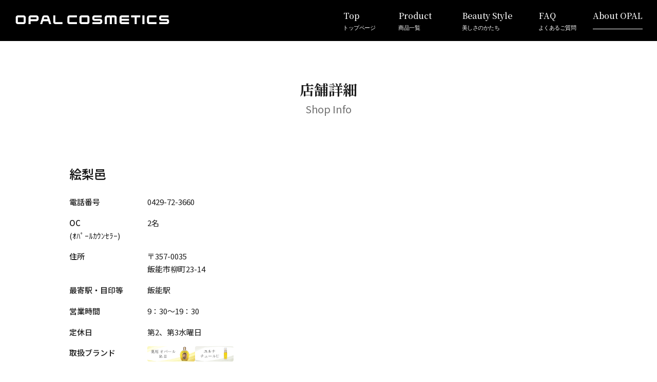

--- FILE ---
content_type: text/html; charset=UTF-8
request_url: https://www.opal-co.co.jp/shop/%E7%B5%B5%E6%A2%A8%E9%82%91/
body_size: 48693
content:
<!DOCTYPE html>
<html lang="ja">
<head>
    <meta charset="UTF-8">
    <meta http-equiv="X-UA-Compatible" content="IE=edge">
    <meta name="viewport" content="width=device-width, initial-scale=1.0">
    <link rel="preconnect" href="https://fonts.googleapis.com">
    <link rel="preconnect" href="https://fonts.gstatic.com" crossorigin>
    <link rel="stylesheet" href="https://stackpath.bootstrapcdn.com/font-awesome/4.7.0/css/font-awesome.min.css">
    <link rel="stylesheet" href="https://www.opal-co.co.jp/wordpress/wp-content/themes/opal/assets/css/style.css">
    <link href="https://fonts.googleapis.com/css2?family=Noto+Sans+JP:wght@200;300;400;500;600;700;900&display=swap" rel="stylesheet">
    <link href="https://fonts.googleapis.com/css2?family=Noto+Serif+JP:wght@200;300;400;500;600;700;900&display=swap" rel="stylesheet">
    <link rel="stylesheet" href="https://cdn.jsdelivr.net/npm/slick-carousel@1.8.1/slick/slick-theme.min.css">
    <link rel="stylesheet" href="https://cdn.jsdelivr.net/npm/slick-carousel@1.8.1/slick/slick.min.css">
    <link rel="stylesheet" href="https://cdn.jsdelivr.net/npm/swiper@8/swiper-bundle.min.css"/>
    <link href="https://cdnjs.cloudflare.com/ajax/libs/lightbox2/2.7.1/css/lightbox.css" rel="stylesheet">
    <link rel="icon" href="https://www.opal-co.co.jp/wordpress/wp-content/themes/opal/assets/image/favicon/favicon.ico">
    <link rel="apple-touch-icon" href="https://www.opal-co.co.jp/wordpress/wp-content/themes/opal/assets/image/favicon/apple-touch-icon.png" sizes="180x180">
    <script src="https://cdn.jsdelivr.net/npm/swiper@8/swiper-bundle.min.js"></script>
    <script>
    var ajaxurl = 'https://www.opal-co.co.jp/wordpress/wp-admin/admin-ajax.php';
    </script>
    
    <!--  -->
                <title>絵梨邑 | OPAL COSMETICS </title>
        <title>絵梨邑 &#8211; OPAL COSMETICS</title>
<meta name='robots' content='max-image-preview:large' />
<link rel='dns-prefetch' href='//www.opal-co.co.jp' />
		<!-- This site uses the Google Analytics by MonsterInsights plugin v8.17 - Using Analytics tracking - https://www.monsterinsights.com/ -->
		<!-- Note: MonsterInsights is not currently configured on this site. The site owner needs to authenticate with Google Analytics in the MonsterInsights settings panel. -->
					<!-- No tracking code set -->
				<!-- / Google Analytics by MonsterInsights -->
		<script type="text/javascript">
window._wpemojiSettings = {"baseUrl":"https:\/\/s.w.org\/images\/core\/emoji\/14.0.0\/72x72\/","ext":".png","svgUrl":"https:\/\/s.w.org\/images\/core\/emoji\/14.0.0\/svg\/","svgExt":".svg","source":{"concatemoji":"https:\/\/www.opal-co.co.jp\/wordpress\/wp-includes\/js\/wp-emoji-release.min.js?ver=6.2.2"}};
/*! This file is auto-generated */
!function(e,a,t){var n,r,o,i=a.createElement("canvas"),p=i.getContext&&i.getContext("2d");function s(e,t){p.clearRect(0,0,i.width,i.height),p.fillText(e,0,0);e=i.toDataURL();return p.clearRect(0,0,i.width,i.height),p.fillText(t,0,0),e===i.toDataURL()}function c(e){var t=a.createElement("script");t.src=e,t.defer=t.type="text/javascript",a.getElementsByTagName("head")[0].appendChild(t)}for(o=Array("flag","emoji"),t.supports={everything:!0,everythingExceptFlag:!0},r=0;r<o.length;r++)t.supports[o[r]]=function(e){if(p&&p.fillText)switch(p.textBaseline="top",p.font="600 32px Arial",e){case"flag":return s("\ud83c\udff3\ufe0f\u200d\u26a7\ufe0f","\ud83c\udff3\ufe0f\u200b\u26a7\ufe0f")?!1:!s("\ud83c\uddfa\ud83c\uddf3","\ud83c\uddfa\u200b\ud83c\uddf3")&&!s("\ud83c\udff4\udb40\udc67\udb40\udc62\udb40\udc65\udb40\udc6e\udb40\udc67\udb40\udc7f","\ud83c\udff4\u200b\udb40\udc67\u200b\udb40\udc62\u200b\udb40\udc65\u200b\udb40\udc6e\u200b\udb40\udc67\u200b\udb40\udc7f");case"emoji":return!s("\ud83e\udef1\ud83c\udffb\u200d\ud83e\udef2\ud83c\udfff","\ud83e\udef1\ud83c\udffb\u200b\ud83e\udef2\ud83c\udfff")}return!1}(o[r]),t.supports.everything=t.supports.everything&&t.supports[o[r]],"flag"!==o[r]&&(t.supports.everythingExceptFlag=t.supports.everythingExceptFlag&&t.supports[o[r]]);t.supports.everythingExceptFlag=t.supports.everythingExceptFlag&&!t.supports.flag,t.DOMReady=!1,t.readyCallback=function(){t.DOMReady=!0},t.supports.everything||(n=function(){t.readyCallback()},a.addEventListener?(a.addEventListener("DOMContentLoaded",n,!1),e.addEventListener("load",n,!1)):(e.attachEvent("onload",n),a.attachEvent("onreadystatechange",function(){"complete"===a.readyState&&t.readyCallback()})),(e=t.source||{}).concatemoji?c(e.concatemoji):e.wpemoji&&e.twemoji&&(c(e.twemoji),c(e.wpemoji)))}(window,document,window._wpemojiSettings);
</script>
<style type="text/css">
img.wp-smiley,
img.emoji {
	display: inline !important;
	border: none !important;
	box-shadow: none !important;
	height: 1em !important;
	width: 1em !important;
	margin: 0 0.07em !important;
	vertical-align: -0.1em !important;
	background: none !important;
	padding: 0 !important;
}
</style>
	<link rel='stylesheet' id='sbi_styles-css' href='https://www.opal-co.co.jp/wordpress/wp-content/plugins/instagram-feed/css/sbi-styles.min.css?ver=6.1.5' type='text/css' media='all' />
<link rel='stylesheet' id='reset-style-css' href='https://www.opal-co.co.jp/wordpress/wp-content/themes/opal/assets/css/reset.css?ver=6.2.2' type='text/css' media='all' />
<link rel='stylesheet' id='slick-main-style-css' href='https://www.opal-co.co.jp/wordpress/wp-content/themes/opal/assets/css/slick.css?ver=6.2.2' type='text/css' media='all' />
<link rel='stylesheet' id='slick-theme-style-css' href='https://www.opal-co.co.jp/wordpress/wp-content/themes/opal/assets/css/slick-theme.css?ver=6.2.2' type='text/css' media='all' />
<link rel='stylesheet' id='fadeup-style-css' href='https://www.opal-co.co.jp/wordpress/wp-content/themes/opal/assets/css/fadeup.css?ver=6.2.2' type='text/css' media='all' />
<link rel="https://api.w.org/" href="https://www.opal-co.co.jp/wp-json/" /><link rel="alternate" type="application/json" href="https://www.opal-co.co.jp/wp-json/wp/v2/shop/306" /><link rel="EditURI" type="application/rsd+xml" title="RSD" href="https://www.opal-co.co.jp/wordpress/xmlrpc.php?rsd" />
<link rel="wlwmanifest" type="application/wlwmanifest+xml" href="https://www.opal-co.co.jp/wordpress/wp-includes/wlwmanifest.xml" />
<meta name="generator" content="WordPress 6.2.2" />
<link rel="canonical" href="https://www.opal-co.co.jp/shop/%e7%b5%b5%e6%a2%a8%e9%82%91/" />
<link rel='shortlink' href='https://www.opal-co.co.jp/?p=306' />
<link rel="alternate" type="application/json+oembed" href="https://www.opal-co.co.jp/wp-json/oembed/1.0/embed?url=https%3A%2F%2Fwww.opal-co.co.jp%2Fshop%2F%25e7%25b5%25b5%25e6%25a2%25a8%25e9%2582%2591%2F" />
<link rel="alternate" type="text/xml+oembed" href="https://www.opal-co.co.jp/wp-json/oembed/1.0/embed?url=https%3A%2F%2Fwww.opal-co.co.jp%2Fshop%2F%25e7%25b5%25b5%25e6%25a2%25a8%25e9%2582%2591%2F&#038;format=xml" />
<!-- Instagram Feed CSS -->
<style type="text/css">
. sbi_header_link { display: none !important; }
</style>
    <!-- Google tag (gtag.js) -->
    <script async src="https://www.googletagmanager.com/gtag/js?id=G-0NK1PJ6WQN"></script>
    <script>
    window.dataLayer = window.dataLayer || [];
    function gtag(){dataLayer.push(arguments);}
    gtag('js', new Date());

    gtag('config', 'G-0NK1PJ6WQN');
    </script>
</head>
<!-- Google tag (gtag.js) -->
<script async src="https://www.googletagmanager.com/gtag/js?id=G-0NK1PJ6WQN"></script>
<script>
  window.dataLayer = window.dataLayer || [];
  function gtag(){dataLayer.push(arguments);}
  gtag('js', new Date());

  gtag('config', 'G-0NK1PJ6WQN');
</script>

    <body>
    <header class="header">
        <div class="header_logo">
            <a href="/"><img class="" src="https://www.opal-co.co.jp/wordpress/wp-content/themes/opal/assets/image/common/header_logo.png" alt="Opal Cosmetics"></a>
        </div>
        <div class="header_contents">
            <nav class="">
                <ul>
                    <li class="nav_top"><a href="/"><span class="menu_title type_serif">Top</span><span class="header_nav_sub_text type_gothic">トップページ</span></a></li>
                    <li class="nav_product"><a href="/products" class=""><span class="menu_title type_serif">Product</span><span class="header_nav_sub_text type_gothic">商品一覧</span></a></li>
                    <li class="nav_baurt_style"><a href="/beautystyle"><span class="menu_title type_serif">Beauty Style</span><span class="header_nav_sub_text type_gothic">美しさのかたち</span></a></li>
                    <li class="nav_faq"><a href="/faq" class=""><span class="menu_title type_serif">FAQ</span><span class="header_nav_sub_text type_gothic">よくあるご質問</span></a></li>
                    <li class="nav_company"><a href="/company" class=""><span class="menu_title type_serif">About OPAL</span><span class="header_nav_sub_text type_gothic">三香堂について</span></a></li>
                </ul>
            </nav>
        </div>
    </header>
    <header class="ly_header_sp type_serif">
        <div class="top_block">
            <div class="top_block_inner">
                <div class="header_logo">
                    <a href="/"><img src="https://www.opal-co.co.jp/wordpress/wp-content/themes/opal/assets/image/common/header_logo.png" alt="Opal Cosmetics"></a>
                </div>
                <div class="menu-btn">
                    <span></span>
                    <span></span>
                    <span></span>
                </div>
            </div>
        </div>
        <div class="menu">
            <ul>
                <li class="menu__item"><a href="/">TOP</a></li>
                <li class="menu__item"><a href="/products" class="">Product</a><div class=""></div></li>
                <li class="menu__item"><a href="/beautystyle">Beauty Style</a></li>
                <li class="menu__item"><a href="/faq">FAQ</a></li>
                <li class="menu__item has_child"><a>About Opal</a><div class="header_arrow white_arrow"></div></li>
            </ul>
            <div class="sp_lang_btn">
                <div><a href="en">English</a></div>
                <div><a href="fr">French</a></div>
            </div>
        </div>
        <div class="menu_2">
            <div class="menu__title">
            <div class="menu_2_close header_arrow_prev white_arrow"></div>
                <h3>About Opal Menu</h3>
            </div>
            <ul>
                <li class="menu__item"><a href="/company">三香堂について</a></li>
                <li class="menu__item"><a href="/company/greeting">代表者挨拶</a></li>
                <li class="menu__item"><a href="/company/history">三香堂の歴史</a></li>
                <li class="menu__item"><a href="/company/tech">製品の研究開発</a></li>
                <li class="menu__item"><a href="/company/sdgs">SDGsへの取り組み</a></li>
                <li class="menu__item"><a href="/company/profile">会社概要</a></li>
                <li class="menu__item"><a href="/company/press">掲載情報</a></li>
                <li class="menu__item"><a href="/company/recruit">採用情報</a></li>
            </ul>
        </div>
    </header>
    <main class="common">
<style>
.article {
    padding-top: 40px;
}
.article-content {
    display: flex;
    gap: 0 30px;
    margin-bottom: 60px;
}
.article-content > div {
    flex: 1;
}
.shop_map {
    max-width: 50%;
    padding-right: 15px;
}
.shop_description dl {
    border-bottom: 1px solid #eee;
    padding-left: 0px;
    padding-bottom: 0px;
}
.shop_description dl:not(.no-flex) {
    display: flex;
    gap: 0 25px;
    margin-bottom: calc(20px - 4.25px);
    border-bottom: none;
}
.shop_description dl dt {
    width: 30%;
    font-weight: 500;
}
.shop_description dl dt,
.shop_description dl dd {
    line-height: 1.7;
    font-size: 15px;
}
.shop_description dl dd {
    max-width: 60%;
}
.shop_name {
    font-size: 24px;
    font-weight: 600;
    margin-bottom: calc(30px - 4.25px);
}
.text_stretch {
    font-stretch: 50%;
}
.flagship_and_luxes {
    display: flex;
    gap: 15px;
    flex-wrap: wrap;
    margin-bottom: 15px;
}
.flagship_and_luxes img {
    width: 50%;
}
.others {
    display: flex;
    gap: 15px;
    flex-wrap: wrap;
}
.others img {
    width: 25%;
}
.brand_image_list {
    display: flex;
    gap: 15px;
    flex-wrap: wrap;
    width: 60%;
}
.brand_image_list img {
    height: 30px;
    width: auto;
}
.extend_text {
    font-size: 15px;
    margin-top: 25px;
}
.submit-btn {
    position: relative;
    width: 100%;
    max-width: 290px;
    border: 1px solid #ccc;
    background-color: #fff;
    margin: 0 auto 80px;
    display: flex;
    padding: 12px 15px;
    font-size: 13px;
    width: 100%;
    align-items: center;
    justify-content: center;
    line-height: 1;
    z-index: 0;
    transition: all .5s;
}
.submit-btn:hover {
    background-color: #eee;
    cursor: pointer;
}
iframe {
    width: 100%;
}
@media screen and (max-width:800px) {
    .article-content {
        flex-direction: column;
        gap: 0 50px;
    }
    .shop_map {
        max-width: 100%;
        margin-top: 50px;
        padding-right: 0px;
    }
    .shop_name {
        font-size: 20px;
    }
    .shop_description dl dt,
    .shop_description dl dd {
        line-height: 1.7;
        font-size: 14px;
    }
    .extend_text {
        font-size: 14px;
    }
}
</style>


<div class="contents_inner fixed_page_inner shop_single">
    <div class="page-title">
        <h2 class="type_serif">店舗詳細</h2>
        <h5>Shop Info</h5>
    </div>
  <article class="article">
    <div class="article-content">
        <div class="shop_description">
            <p class="shop_name">
                絵梨邑                            </p>
            <dl>
                <dt>電話番号</dt>
                <dd>0429-72-3660</dd>
            </dl>
            <dl>
                <dt>OC<br><span class="text_stretch">(ｵﾊﾟｰﾙｶｳﾝｾﾗｰ)</span></dt>
                <dd>2名</dd>
            </dl>
            <dl>
                <dt>住所</dt>
                <dd>
                    〒357-0035<br>
                    飯能市柳町23-14<br>
                                    </dd>
            </dl>
                        <dl>
                <dt>最寄駅・目印等</dt>
                <dd>飯能駅</dd>
            </dl>
                        <dl>
                <dt>営業時間</dt>
                <dd>9：30～19：30</dd>
            </dl>
            <dl>
                <dt>定休日</dt>
                <dd>第2、第3水曜日</dd>
            </dl>
            <dl>
                <dt>取扱ブランド</dt>
                <dd class="brand_image_list">
                                                                                                <img src='https://www.opal-co.co.jp/wordpress/wp-content/themes/opal/assets/image/shop/item/OPALR3_2.png'>                                                                                                                        <img src='https://www.opal-co.co.jp/wordpress/wp-content/themes/opal/assets/image/shop/item/newユルナチュールU.jpg'>                                                            </dd>
            </dl>
            <p class="extend_text">※在庫状況を販売店様にご確認の上、お買い求め下さい。</p>
        </div>
        <div class="shop_map">
            <iframe src="https://www.google.com/maps/embed?pb=!1m14!1m8!1m3!1d12935.574636897405!2d139.3205027!3d35.851611!3m2!1i1024!2i768!4f13.1!3m3!1m2!1s0x6019264a338ee2f5%3A0xb0784df62007a1fe!2z77yI5pyJ77yJ57W15qKo6YKR!5e0!3m2!1sja!2sjp!4v1676593038615!5m2!1sja!2sjp" width="600" height="450" style="border:0;" allowfullscreen="" loading="lazy" referrerpolicy="no-referrer-when-downgrade"></iframe>        </div>
    </div>
  </article>
  <div class="link_area">
      <a href="javascript:history.back();" class="submit-btn">戻る</a>
  </div>
  </div>
</main>
<footer>
    <div class="footermenu bgColor_LightGray">
        <div class="footermenu_inner">
            <div class="footermenu_block">
                <h6>News<div class="for-sp footer_arrow gray_arrow"></div></h6>
                <ul>
                    <li><a href="/news">NEWS一覧</a></li>
                </ul>
                <br>
                <h6>Product<div class="for-sp footer_arrow gray_arrow"></div></h6>
                <ul>
                    <li><a href="/r3">薬用 オパールR-Ⅲ</a></li>
                    <li><a href="/roseivoire_germe">ロゼボワール ジューム</a></li>
                    <li><a href="/jungfrau_whiju">ユングフラウ ホワイジュ</a></li>
                    <li><a href="/viepromer">真珠 ヴィプロメール</a></li>
                    <li><a href="/shinjuhi">真珠 妃</a></li>
                    <li><a href="/products/">カテゴリーから探す</a></li>
                    <li><a href="/products_brands/">ブランドから探す</a></li>
                    <li><a href="/products_all/">全ての商品から探す</a></li>
                    <!-- <li><a href="">-用途から探す</a></li> -->
                    <!-- <li><a href="/shop">-取扱店から探す</a></li> -->
                </ul>
            </div>
            <div class="footermenu_block">
                <h6>Shop List<div class="for-sp footer_arrow gray_arrow"></div></h6>
                <ul>
                    <li><a href="/shop">販売店一覧</a></li>
                    <li><a href="/rosevioire_germe_shop">ロゼボワール ジューム販売店</a></li>
                    <li><a href="/jungfrau_whiju_shop">ユングフラウ ホワイジュ販売店</a></li>
                </ul>
                <br>
                <h6>Beauty Style<div class="for-sp footer_arrow gray_arrow"></div></h6>
                <ul>
                    <li><a href="/beautystyle">美しさのかたち</a></li>
                    <li><a href="/beautystyle#souzou">素肌美の創造</a></li>
                </ul>
                <br>
                <h6>Faq<div class="for-sp footer_arrow gray_arrow"></div></h6>
                <ul>
                    <li><a href="/faq">よくある質問</a></li>
                    <li><a href="/faq/form">ご相談フォーム</a></li>
                </ul>
            </div>
            <div class="footermenu_block">
                <h6>About OPAL<div class="for-sp footer_arrow gray_arrow"></div></h6>
                <ul>
                    <li><a href="/greeting">代表者挨拶</a></li>
                    <li><a href="/history">三香堂の歴史</a></li>
                    <li><a href="/tech">製品の研究開発</a></li>
                    <li><a href="/sdgs">SDGsへの取り組み</a></li>
                    <li><a href="/profile">会社概要</a></li>
                    <li><a href="/press">掲載情報</a></li>
                    <li><a href="/recruit">採用情報</a></li>
                </ul>
            </div>
            <div class="footermenu_block">
                <h6>Lesson<div class="for-sp footer_arrow gray_arrow"></div></h6>
                <ul>
                    <li><a href="/skin_care_lesson">スキンケアレッスン</a></li>
                    <li><a href="/makeup_lesson">メイクアップレッスン</a></li>
                    <li><a href="/salon">サロン紹介</a></li>
                </ul>
                <!-- <br>
                <h6>Sns<div class="for-sp footer_arrow gray_arrow"></div></h6>
                <ul>
                    <li><a target="_blank" href="https://www.instagram.com/opalcosmetics_official/">公式Instagram</a></li>
                </ul> -->
            </div>
        </div>
    </div>
    <div class="sitemap bgColor_LightGray">
        <ul>
            <li><a href="/copyright">初めての方へ</a></li>
            <li><a href="/policy">個人情報の取り扱い</a></li>
            <!-- <li><a href="">サイトマップ</a></li> -->
            <li><a href="">Global site</a> (<a href="/en">En</a> / <a href="/fr">Fr</a>)</a></li>
        </ul>
    </div>
    <div class="copyright bgColor_DeepGray textAlign_Center type_serif">
        <small class="txtColor_White">Copyright©︎ OPAL COSMETICS. All rights reserved.</small>
    </div>
</footer>
<!-- Instagram Feed JS -->
<script type="text/javascript">
var sbiajaxurl = "https://www.opal-co.co.jp/wordpress/wp-admin/admin-ajax.php";
</script>
<script>
  jQuery('.mw_wp_form form').addClass('h-adr');
</script><script src="https://ajax.googleapis.com/ajax/libs/jquery/3.1.1/jquery.min.js"></script>
<script type="text/javascript" src="//code.jquery.com/jquery-migrate-1.2.1.min.js"></script>
<script type="text/javascript" src="//cdn.jsdelivr.net/npm/slick-carousel@1.8.1/slick/slick.min.js"></script>
<script type="text/javascript">

    const lessonSwiper = new Swiper('.lesson-swiper', {
        autoplay: {
            delay: 4000,
        },
        speed: 2000,
        slidesPerView: 1,
        spaceBetween: 24,
        grabCursor: true,
        loop: true,
        effect: 'fade',
        fadeEffect: {
            crossFade: true,
        },
        loopAdditionalSlides: 1,
        on: {
            touchMove: function(swiper) {
                $('.swiper-button-next').hide();
                $('.swiper-button-prev').hide();
            }
        },
        pagination: {
            el: '.product .swiper-pagination',
            clickable: true,
        },
        navigation: {
            nextEl: '.product .swiper-button-next',
            prevEl: '.product .swiper-button-prev',
        },
        breakpoints: {
            1025: {
                slidesPerView: 1,
                spaceBetween: 32,
            }
        },
    });

    // const lessonSwiper = new Swiper('.makeup-lesson-swiper', {
    //     autoplay: false,
    //     speed: 0,
    //     slidesPerView: 1,
    //     spaceBetween: 24,
    //     grabCursor: true,
    //     loop: false,
    // });

    const top_visual_parallax = function(scrollTop, windowWidth) {
        scrollPos = 4;
        if(windowWidth < 600){
            scrollPos = 4;
        }
        //スクロール後のポジションを指定（値を大きくすると移動距離が小さくなる）
        var bgPosition = scrollTop / scrollPos;
        //if (bgPosition) {
        bg_pos = parseInt(bgPosition)
        // タブレット時の処理
        if(windowWidth < 960){
            bg_pos = 70 - parseInt(bgPosition);
        }
        // PCでの処理
        if(windowWidth >= 960){
        }
        $('.top_visual').css('background-position', 'center top '+ bg_pos + 'px');
        //}
        if (scrollTop > 70) {
            // $(".extension").removeClass('fadeIn').addClass('fadeOut');
            $(".extension").fadeOut();
            $(".header_nav_sub_text").addClass('_transparent');
            $(".current_page a").addClass('_before_elem_up');
        } else {
            // $(".extension").removeClass('fadeOut').addClass('fadeIn');
            $(".extension").fadeIn();
            $(".header_nav_sub_text").removeClass('_transparent');
            $(".current_page a").removeClass('_before_elem_up');
        }
    }

    const company_main_parallax = function(scrollTop, windowWidth) {
        scrollPos = 3;
        if(windowWidth < 600){
            scrollPos = 2.5;
        }
        //スクロール後のポジションを指定（値を大きくすると移動距離が小さくなる）
        var bgPosition = scrollTop / scrollPos;
        //if (bgPosition) {
        bg_pos = -300 + parseInt(bgPosition)
        // タブレット時の処理
        if(windowWidth < 960){
            bg_pos = -100 + parseInt(bgPosition);
        }
        // PCでの処理
        if(windowWidth >= 960){
        }
        $('.company_top_parallax').css('background-position', 'center top '+ bg_pos + 'px');
    }

    /* Window Scroll & Resize */
    $(window).on('scroll resize', function(){
        var scrollTop = $(window).scrollTop();
        var windowWidth = $(window).width();

        top_visual_parallax(scrollTop, windowWidth);
        company_main_parallax(scrollTop, windowWidth);
    });

    /** Window Load */
    $(window).on('load', function(){
        // Newsカテゴリー切り替え処理
        $('.category_item.top').on('click', function() {
            var selector = 'all';
            $('._selected').removeClass('_selected');
            if($(this).hasClass('selector-info')) {
                selector = 'base_information';
            } else if ($(this).hasClass('selector-prod')) {
                selector = 'product_information';
            }
            $(this).addClass('_selected');
            $(".news_list").hide();
            if (selector == 'all') {
                $(".news_list.list_all").fadeIn();
            } else if (selector == 'base_information') {
                $(".news_list.list_base_information").fadeIn();
            } else {
                $(".news_list.list_product_information").fadeIn();
            }
        });

        $('.category_item.archive').on('click', function() {
            var selector = 'all';
            $('._selected').removeClass('_selected');
            if($(this).hasClass('selector-info')) {
                selector = 'base_information';
            } else if ($(this).hasClass('selector-prod')) {
                selector = 'product_information';
            }
            $(this).addClass('_selected');
            $('.news_item').hide();
            $('.cat-' + selector).fadeIn();
        });
        $('.slide_item').slick({
            infinite: true,
            slidesToShow: 4,
            slidesToScroll: 1,
            speed: 500,
            easing: 'swing',
            prevArrow: '<div class="arrow _prev gray_arrow">',
            nextArrow: '<div class="arrow _next gray_arrow">',
            responsive: [
                {
                    breakpoint: 801,
                    settings: {
                        slidesToShow: 2,
                        centerMode: false,
                    },
                }
            ],
        });

        // メイクアップレッスン予約フォームのURL解析

        // Opal 冒頭アニメーション
        //document.cookie = 'visited=0; max-age=0'; // 連続して冒頭アニメーションを確認したい場合はここを有効にする
        let pathname_list = location.pathname.split('/')
        let pathname_len = pathname_list.length;
        if (pathname_list[pathname_len - 2] == 'r3') {
            let r = document.cookie.split(';');
            let is_first_visit = true;
            r.forEach(function(value) {
                let content = value.split('=');
                if (content[0].trim() == 'visited') {
                    if (content[1].trim() == '1') {
                        is_first_visit = false;
                        $(".layer_base_1").fadeOut();
                        return;
                    }
                }
            });
            if (is_first_visit) {
                topAnime();
            }
        }

        // ナビゲーションフォーカス判定
        let pageList = [
            'product',
            'products',
            'beautystyle',
            'faq',
            'company',
            'products_all',
            'products_brands'
        ];
        let companyPageList = [
            'company',
            'policy',
            'copyright',
            'press',
            'press_archive',
            'recruit',
            'profile',
            'history',
            'sdgs',
            'tech',
            'greeting',
            'news',
            'shop',
            'jungfrau_whiju_shop',
            'rosevioire_germe_shop'
        ]
        let productPageList = [
            'products',
            'products_all',
            'products_brands',
            'out_of_sale',
            'discontinued_products',
            'jungfrau_whiju',
            'roseivoire_germe',
            'shinjuhi',
            'viepromer',
            'renaissance',
            'hakura',
            'fukura',
            'hulenature',
            'non_ru',
            'peals_β',
            'pure_ex',
            'boudir_de_soietin',
            'chirubaile',
            'pearl_vivant',
            'chasser',
            'st%E2%85%B1',
            'kuroshinju',
            'product_no_image',
            'makeup_lesson',
            'skin_care_lesson',
            'salon',
            'lesson_form_petit',
            'lesson_form',
            'opal_skincare_lesson_form',
            'item_group',
            'r3',
        ]
        let query = location.href;
        let query_list = query.split('/');
        let path_1 = query_list[query_list.length - 1];
        let path_2 = query_list[query_list.length - 2];
        let path_3 = query_list[query_list.length - 3];
        let path_4 = query_list[query_list.length - 4];

        // (Japanese) 三香堂について
        if (path_2 == 'faq' || path_3 == 'faq') {
            navigation_type = 'faq';
        } else if(path_2 == 'beautystyle') {
            navigation_type = 'baurt_style';
        } else if(companyPageList.indexOf(path_2) > -1 || companyPageList.indexOf(path_3) > -1 || path_4 == "news") {
            navigation_type = 'company'
        } else if((path_3 == 'en' || path_3 == 'fr')) {
            if (path_2 == 'opal-r-%E2%85%B2') {
                navigation_type = 'opal-r3';
            } else {
                navigation_type = path_2;
            }
        } else if(productPageList.indexOf(path_2) > -1 || productPageList.indexOf(path_3) > -1 || path_1.startsWith("?area_code")) {
            navigation_type = 'product';
        } else if(!pageList.includes(path_2) && path_3 != 'en' && path_3 != 'fr') {
            navigation_type = 'top';
        }
        $('.current_page').removeClass('current_page');
        $('li.nav_' + navigation_type).addClass('current_page');
    });

    /** Window Load & Resize */
    $(window).on('load resize', function() {
        // デバイス判定
        let deviceType = 0; // PC
        if($(window).width() < 801) {
            deviceType = 1; // モバイル
        }
        // Opal R-3 Voiceページのコンテンツ隠す処理
        let voiceBlocks = $('.voice_block');
        $.each(voiceBlocks, function(index, block) {
            let targetContent = $(block).find('figure')[deviceType];
            let hideBlock = $(block).find('.separate_block');
            let hideBlockHeight = $(hideBlock).height();
            let figureHeight = $(targetContent).height() + (70 * deviceType);
            //$(hideBlock).height(hideBlockHeight).animate({figureHeight}, 300);
            $(hideBlock).height(figureHeight);
        });
    });

    /* TOP アニメーションキャンセル */

    /* Product Thumbnail切り替え */
    $('.thumbnails li').on('click', function(e) {
        var target_src = $(e.target).data('image_src');
        if (!target_src) {
            target_src = $(e.target).closest('li').data('image_src');
        }
        $('#main_image').attr('src', target_src);
    });

    /** Skincae Lesson Schedule 表示 */
    $('.lesson_schedule_table').on('click', function() {
        $(this).find('ol').slideToggle();
        $(this).find('h4').toggleClass('_open');
    });

    /** 真珠 妃テクニック 表示  */
    $('.techinique').on('click', function() {
        $(this).find('.tech_contents').slideToggle();
        $(this).find('h4').toggleClass('_open');
    });

    /** ブドゥワードトゥソワタン POINT 表示 */
    $('.makeup_point_accordion').on('click', function() {
        $(this).find('.accordion_body').slideToggle();
        $(this).find('h4').toggleClass('_open');
    });

    /** チュラベルリプテクニック */
    $('.rip_tech_accordion').on('click', function() {
        $(this).find('.accordion_body').slideToggle();
        $(this).find('h4').toggleClass('_open');
    });

    /** Customer voie table 表示 */
    $('.customer_voice_table').on('click', function() {
        $(this).find('.answer-contents').slideToggle();
        $(this).find('h4').toggleClass('_open');
    });

    /* SP - ナビゲーション */
    $('.menu-btn').on('click', function(){
        if ($('.menu_2').hasClass('is-active')) {
            $('.menu_2').removeClass('is-active')
        } else {
            $('.menu').toggleClass('is-active');
            $(".menu-btn").toggleClass('active');
        }
    });
    $('.menu__item.has_child').on('click', function(){
        $('.menu_2').toggleClass('is-active');
        // $(this).find('i').toggleClass('fa-bars').toggleClass('fa-window-close');
    });
    $('.menu_2_close').on('click', function() {
        $('.menu_2').removeClass('is-active')
    });

    /* SP - フッターメニュー */
    $('.footermenu_block h6').on('click', function() {
        $(this).next().toggleClass('footermenu_visible');
        $(this).find('.footer_arrow').toggleClass('footermenu_visible');
    });

    /* SP Productのスライダー矢印ボタン表示制御 */
    $('.swiper-button-next', '.swiper-button-prev').on('click', function() {
        $(this).hide().show();
    });
    $('.swiper').on('touchmove', function(e) {
        $('.swiper-button-next').fadeOut();
    });

    /* 共通 - スクロールによるアイテム表示 (下から上) */
    function fadeAnimeUp(){
        $('.fadeUpTrigger').each(function(){
            var elemPos = $(this).offset().top-20;
            var scroll = $(window).scrollTop();
            var windowHeight = $(window).height();
            if (scroll >= elemPos - windowHeight){
                $(this).addClass('fadeUp');
            }else{
                $(this).removeClass('fadeUp');
            }
        });
    }
    /* 共通 - スクロールによるアイテム表示 (左から右) */
    function slideInAnime(){
        $('.slideInTrigger').each(function(){
            var elemPos = $(this).offset().top-200;
            var scroll = $(window).scrollTop();
            var windowHeight = $(window).height();
            if (scroll >= elemPos - windowHeight){
                $(this).addClass('slideIn');
            }else{
                $(this).removeClass('slideIn');
            }
        });
    }
    $(window).scroll(function (){
        fadeAnimeUp();
        slideInAnime();
    });

    // /* 冒頭のアニメーション */
    // $(window).on('load',function(){
    //     //document.cookie = 'visited=0; max-age=0'; // 連続して冒頭アニメーションを確認したい場合はここを有効にする
    //     let pathname_list = location.pathname.split('/')
    //     let pathname_len = pathname_list.length;
    //     if (pathname_list[pathname_len - 2] == 'r3') {
    //         let r = document.cookie.split(';');
    //         let is_first_visit = true;
    //         r.forEach(function(value) {
    //             let content = value.split('=');
    //             if (content[0].trim() == 'visited') {
    //                 if (content[1].trim() == '1') {
    //                     is_first_visit = false;
    //                     $(".layer_base_1").fadeOut();
    //                     return;
    //                 }
    //             }
    //         });
    //         if (is_first_visit) {
    //             topAnime();
    //         }
    //     }
    // });

    function topAnime() {
        document.cookie = 'visited=1; max-age=600';
        $('html').css('overflow','hidden');
        $(window).on('touchmove.noScroll', function(e) {
            e.preventDefault();
        });
        $(".layer_base_2").show();
        $(".extend_layer_1").delay(1000).fadeIn(1000); // 「OPAL-R3」をフェードイン
        $(".layer_base_1").delay(3000).fadeOut(1000); // 背景色黒をフェードアウト（背景がバラになる）
        $(".extend_layer_1").delay(3000).fadeOut(1000); // 「OPAL-R3」をフェードアウト
        $(".extend_layer_2").delay(8000).fadeIn(1000); // テキスト画像をフェードイン
        $(".layer_base_2").delay(11000).fadeOut(1000); // バラ画像をフェードアウト
        $(".extend_layer_2").delay(2000).fadeOut(1000, function() {
            $('html').css('overflow','visible');
            $(window).off('.noScroll');
        }); // テキスト画像をフェードアウト
    }

    /** Event Handlers */
    /* VOICEの「続きを見る」「閉じる」 */
    $('.voice_block .read_more').on('click', function() {
        // デバイス判定
        let deviceType = 0; // PC
        if($(window).width() < 801) {
            deviceType = 1; // モバイル
        }
        let parentContent = $(this).prev();
        if(deviceType == 0) {
            parentContent = $(parentContent).prev();
        }
        let figure = $(parentContent).find('figure');
        let figureHeight = $(figure).height() + (70 * deviceType);
        if($(this).hasClass('_close')) {
            // クリックされたボタンのfigureエリアの高さを取得
            //（この高さまで親要素を縮小することで閉じる領域の大きさを制御する）
            let separateBlockHeight = $(parentContent).height();
            $(parentContent).height(separateBlockHeight).animate({height: figureHeight}, 300);
            $(this).removeClass('_close').find('a').text('続きを見る');
        } else {
            let separateBlockHeight = $(parentContent).height('auto').height();
            $(parentContent).height(figureHeight).animate({height: separateBlockHeight}, 300);
            $(this).addClass('_close').find('a').text('閉じる');
        }
    });

    // スキンケアページ
    $('.contents_selector div').on('click', function() {
        if($(this).hasClass('active')) {
            return;
        }
        $('.active').removeClass('active');
        const pageTop = $('#page_top');

        // クリックでトップへ戻る

        if ($(this).hasClass('face_care')){
            $("#r3_method_1").removeClass('body_care');
            $(".face_care").addClass('active');
            // 1.切り替え後の要素を出現させる(visibility: hidden)
            $(".face_care_contents").addClass("contents_hidden");
            // 2.切り替え前の要素を非表示にする(visibility: hidden)
            $.when(
                $(".body_care_contents").fadeOut('fast', function() {
                    $(".face_care_contents").show()
                })
            ).done(function(){
                $(".face_care_contents").hide().fadeIn().removeClass("contents_hidden");
            });
            // 3.ページスクロール
            $('body, html').animate({
                scrollTop: 0
            }, 500);
        } else {
            $("#r3_method_1").addClass('body_care');
            $(".body_care").addClass('active');
            // 1.切り替え後の要素を出現させる(visibility: hidden)
            $(".body_care_contents").addClass("contents_hidden");
            // 2.切り替え前の要素を非表示にする(visibility: hidden)
            $.when(
                $(".face_care_contents").fadeOut('fast', function() {
                    $(".body_care_contents").show()
                })
            ).done(function(){
                $(".body_care_contents").hide().fadeIn().removeClass("contents_hidden");
            });
            // 3.ページスクロール
            $('body, html').animate({
                scrollTop: 0
            }, 500);
        }
    });
    $('.body_care_open').on('click', function() {
        $('.active').removeClass('active');
        const pageTop = $('#page_top');
        $("#r3_method_1").addClass('body_care');
        $(".body_care").addClass('active');
        // 1.切り替え後の要素を出現させる(visibility: hidden)
        $(".body_care_contents").addClass("contents_hidden");
        // 2.切り替え前の要素を非表示にする(visibility: hidden)
        $.when(
            $(".face_care_contents").fadeOut('fast', function() {
                $(".body_care_contents").show()
            })
        ).done(function(){
            $(".body_care_contents").hide().fadeIn().removeClass("contents_hidden");
        });
        // 3.ページスクロール
        $('body, html').animate({
            scrollTop: 0
        }, 500);
    });
    $('.skin_level li').on('click', function() {

        let checkMark = $(this).find('img');
        let srcName = $(checkMark).attr('src');
        let srcSplit = srcName.split('/');
        let imgName = srcSplit[srcSplit.length - 1];

        const TRANSPARENT_IMAGE_NAME = 'checkmark_transparent.png';
        const BETA_IMAGE_NAME = 'checkmark_beta.png';

        if($(checkMark).hasClass('_checked')){
            $(checkMark).removeClass('_checked');
            $(checkMark).attr('src', srcName.replace(imgName, TRANSPARENT_IMAGE_NAME));
        } else {
            $(checkMark).addClass('_checked');
            $(checkMark).attr('src', srcName.replace(imgName, BETA_IMAGE_NAME));
        }

    });
    // FAQ
    $(".faq_block").on('click', function(e) {
        if(e.target.nodeName == "A") {
            console.log('click target is a');
            return;
        }
        $(this).find('.faq-icon').toggleClass('reversal');
        $(this).find('dd').slideToggle();
    });

    // Shop詳細ページへリンク
    $('td._shop_name').on('click', function(e) {
        if(!$(e.target).is('a')) {
            window.location = $(e.target).closest('td').data('href');
        }
    })

    // 商品一覧カテゴリショートカット
    $('.category_links a[href*="#"]').click(function () {
        var elmHash = $(this).attr('href'); //ページ内リンクのHTMLタグhrefから、リンクされているエリアidの値を取得
        var pos = $(elmHash).offset().top-100;//idの上部の距離からHeaderの高さを引いた値を取得
        $('body,html').animate({scrollTop: pos}, 500); //取得した位置にスクロール。500の数値が大きくなるほどゆっくりスクロール
        return false;
    });

    // 販売終了商品リンク
    $(window).on('load', function() {
        let pathname = location.pathname;
        if(pathname.indexOf('out_of_sale')) {
            let elmHash = location.hash;
            if(elmHash){
                var pos = $(elmHash).offset().top-90;//idの上部の距離からHeaderの高さを引いた値を取得
                $('body,html').animate({scrollTop: pos}, 0); //取得した位置にスクロール。500の数値が大きくなるほどゆっくりスクロール
                return false;
            }
        }
    });

    // ロゼロゼボワールページ内リンク
    $('#to_rose').on('click', function() {
        var pos = $("#rose").offset().top-100;
        $('body,html').animate({scrollTop: pos}, 0); //取得した位置にスクロール。500の数値が大きくなるほどゆっくりスクロール
        return false;
    });
    $('#to_rose_w').on('click', function() {
        var pos = $("#rose_w").offset().top-100;
        $('body,html').animate({scrollTop: pos}, 0); //取得した位置にスクロール。500の数値が大きくなるほどゆっくりスクロール
        return false;
    });

    // ブドゥワードトゥソワタンページ内リンク
    $('#to_lineup').on('click', function() {
        var pos = $("#lineup").offset().top-100;
        $('body,html').animate({scrollTop: pos}, 0); //取得した位置にスクロール。500の数値が大きくなるほどゆっくりスクロール
        return false;
    });
    $('#to_makeup').on('click', function() {
        var pos = $("#makeup").offset().top-100;
        $('body,html').animate({scrollTop: pos}, 0); //取得した位置にスクロール。500の数値が大きくなるほどゆっくりスクロール
        return false;
    });
    $('#to_producer').on('click', function() {
        var pos = $("#producer").offset().top-100;
        $('body,html').animate({scrollTop: pos}, 0); //取得した位置にスクロール。500の数値が大きくなるほどゆっくりスクロール
        return false;
    });

    // チュラベルページ内リンク
    $('#to_air_rip').on('click', function() {
        var pos = $("#air_rip").offset().top-100;
        $('body,html').animate({scrollTop: pos}, 0); //取得した位置にスクロール。500の数値が大きくなるほどゆっくりスクロール
        return false;
    });
    $('#to_eyes').on('click', function() {
        var pos = $("#eyes").offset().top-100;
        $('body,html').animate({scrollTop: pos}, 0); //取得した位置にスクロール。500の数値が大きくなるほどゆっくりスクロール
        return false;
    });
    $('#to_base_make_up').on('click', function() {
        var pos = $("#base_make_up").offset().top-100;
        $('body,html').animate({scrollTop: pos}, 0); //取得した位置にスクロール。500の数値が大きくなるほどゆっくりスクロール
        return false;
    });
    $('#to_powder').on('click', function() {
        var pos = $("#powder").offset().top-100;
        $('body,html').animate({scrollTop: pos}, 0); //取得した位置にスクロール。500の数値が大きくなるほどゆっくりスクロール
        return false;
    });

    // シャッセページ内リンク
    $('#to_body_care').on('click', function() {
        var pos = $("#body_care").offset().top-100;
        $('body,html').animate({scrollTop: pos}, 0); //取得した位置にスクロール。500の数値が大きくなるほどゆっくりスクロール
        return false;
    });
    $('#to_hair_care').on('click', function() {
        var pos = $("#hair_care").offset().top-100;
        $('body,html').animate({scrollTop: pos}, 0); //取得した位置にスクロール。500の数値が大きくなるほどゆっくりスクロール
        return false;
    });

    // Opal R3 スキンケア方法ページ内リンク
    $('._to_level_1').on('click', function() {
        var pos = $("#level_1_method").offset().top-100;
        $('body,html').animate({scrollTop: pos}, 0); //取得した位置にスクロール。500の数値が大きくなるほどゆっくりスクロール
        return false;
    });
    $('._to_level_2').on('click', function() {
        var pos = $("#level_2_method").offset().top-100;
        $('body,html').animate({scrollTop: pos}, 0); //取得した位置にスクロール。500の数値が大きくなるほどゆっくりスクロール
        return false;
    });
    $('._to_level_3').on('click', function() {
        var pos = $("#level_3_method").offset().top-100;
        $('body,html').animate({scrollTop: pos}, 0); //取得した位置にスクロール。500の数値が大きくなるほどゆっくりスクロール
        return false;
    });
</script>
<script src="https://www.opal-co.co.jp/wordpress/wp-content/themes/opal/assets/js/fadeup.js"></script>
<script src="https://www.opal-co.co.jp/wordpress/wp-content/themes/opal/assets/js/parallax.min.js"></script>
<script src="https://cdnjs.cloudflare.com/ajax/libs/lightbox2/2.7.1/js/lightbox.min.js"></script>
<script>
    $(function() {
        const pageTop = $('#page_top');
        const scroll = 100;

        $(window).on('scroll', () => {
            if ($(this).scrollTop() > scroll) {
                pageTop.fadeIn();
            } else {
                pageTop.fadeOut();
            }
        });
        // クリックでトップへ戻る
        const speed = 500;
        pageTop.on('click', () => {
            $('body, html').animate({
                scrollTop: 0
            }, speed);
            return false;
        });
    });
</script>
<script src="https://yubinbango.github.io/yubinbango/yubinbango.js" charset="UTF-8"></script>
<script src="https://cdn.jsdelivr.net/npm/lazyload@2.0.0-rc.2/lazyload.min.js"></script>
<script>
    $("img.lazyload").lazyload();
</script>
<script src="https://cdn.jsdelivr.net/npm/lazyload@2.0.0-rc.2/lazyload.min.js"></script>
</body>
</html>

--- FILE ---
content_type: text/css
request_url: https://www.opal-co.co.jp/wordpress/wp-content/themes/opal/assets/css/style.css
body_size: 54662
content:
/****************************
[Format]

Property {
    dsiaplay
    position
    box sizing
    box property
    text property
}

[Using font size]
13px
15px
18px
*****************************/

/* Common */
* {
    font-weight: 400;
    box-sizing: border-box;
}

_:lang(x)::-internal-media-controls-overlay-cast-button,
img {
    image-rendering: -webkit-optimize-contrast !important;
}

.for-sp {
    display: none !important;
}

.for-pc {
    display: block !important;
}

body,
html {
    color: #1b1b1b;
    width: 100%;
}

body.front_page {
    background-color: #000;
}

a,
p,
span,
h1,
h2,
h3,
h4,
h5,
h6,
small,
li,
div {
    /* font-family: noto-sans-cjk-jp, sans-serif; */
    font-family: 'Noto Sans JP', sans-serif;
    -webkit-font-smoothing: antialiased;
    -moz-osx-font-smoothing: grayscale;
    line-height: 1.35;
}

.type_serif,
.type_serif a,
.type_serif p,
.type_serif span,
.type_serif h1,
.type_serif h2,
.type_serif h3,
.type_serif h4,
.type_serif h5,
.type_serif h6,
.type_serif small,
.type_serif li,
.type_serif div {
    font-family: 'Noto Serif JP', serif !important;
    -webkit-font-smoothing: antialiased !important;
    -moz-osx-font-smoothing: grayscale !important;
    line-height: 1.35;
}

.type_gothic,
.type_gothic a,
.type_gothic p,
.type_gothic span,
.type_gothic h1,
.type_gothic h2,
.type_gothic h3,
.type_gothic h4,
.type_gothic h5,
.type_gothic h6,
.type_gothic small,
.type_gothic li,
.type_gothic div {
    font-family: noto-sans-cjk-jp, sans-serif !important;
    -webkit-font-smoothing: antialiased;
    -moz-osx-font-smoothing: grayscale;
    line-height: 1.35;
}

.bgColor_LightGray * {
    color: #1b1b1b;
}

.bgColor_DeepGray *,
.bgColor_MidDeepGray * {
    color: #fff;
}

img {
    width: 100%;
}

ul {
    margin: 0px;
}

li {
    list-style-type: none;
}

a {
    text-decoration: none;
    font-size: 13px;
    color: #1b1b1b;
}

a:hover {
    cursor: pointer;
}

p {
    font-size: 13px;
}

h6 {
    font-size: 13px;
    margin: 0px;
}

.white_type {
    background-color: #fff;
}

.black_type {
    background-color: #1b1b1b;
}

.black_type * {
    color: #fff;
}

._selected {
    background-color: rgb(233, 233, 233);
}

._transparent {
    opacity: 0;
}

.font-500 {
    font-weight: 500;
}

.block_title {
    height: 75px;
    width: auto;
    margin-bottom: 30px;
    margin-left: -30px;
    transition: all .3s;
}

input,
select {
    color: #1b1b1b;
}

/* Button */
.btn_item {
    position: relative;
    width: 100%;
    max-width: 290px;
    border: 1px solid #aaa;
    margin: 0 auto;
}

.btn_item:hover {
    color: #fff;
}

.btn_item a {
    display: flex;
    padding: 12px 15px;
    font-size: 13px;
    width: 100%;
    align-items: center;
    justify-content: center;
    line-height: 1;
}

.btn_item._dark {
    border: 1px solid #fff;
}

.btn_item.size_primary {
    width: 300px;
}

/* Button effect to Gray */
.btn_effect {
    position: relative;
    z-index: 0;
    transition: all .5s;
}

.btn_effect::before {
    position: absolute;
    top: 0;
    right: 0;
    bottom: 0;
    left: 0;
    z-index: -2;
    content: '';
    background: rgb(233, 233, 233);
    transform-origin: right top;
    transform: scale(0, 1);
    transition: transform .3s;
}

.btn_effect:hover::before {
    transform-origin: left top;
    transform: scale(1, 1);
}

.btn_effect:hover {
    cursor: pointer;
    /* color: #fff; */
}

/* Button effect to White */
.btn_effect_to_white {
    position: relative;
    z-index: 0;
    transition: all .5s;
}

.btn_effect_to_white::before {
    position: absolute;
    top: 0;
    right: 0;
    bottom: 0;
    left: 0;
    z-index: -2;
    content: '';
    background: #fff;
    transform-origin: right top;
    transform: scale(0, 1);
    transition: transform .3s;
}

.btn_effect_to_white:hover::before {
    transform-origin: left top;
    transform: scale(1, 1);
}

.btn_effect_to_white:hover {
    color: #1b1b1b;
}

/* Text */
.txtColor_White {
    color: #fff;
}

.textAlign_Center {
    text-align: center;
}

.textAlign_Right {
    text-align: right;
}

.textAlign_Left {
    text-align: left;
}


/* Background */
.bgColor_DeepGray {
    background-color: #3e3e39;
    overflow: hidden;
}

.bgColor_MidDeepGray {
    background-color: rgb(80, 78, 78);
    overflow: hidden;
}

.bgColor_LightGray {
    background-color: rgb(233, 233, 233);
    overflow: hidden;
}


/* Header */
header.header {
    /* z-index: 1; */
    position: relative;
}

header.ly_header_sp {
    display: none;
}

.header_contents {
    display: flex;
    justify-content: flex-end;
    position: fixed;
    top: 0;
    left: 0;
    width: 100%;
    height: 80px;
    padding: 20px;
    background-color: #000;
    color: #fff;
    z-index: 5;
}

.header_logo {
    width: 100%;
    max-width: 300px;
    align-items: center;
    position: fixed;
    z-index: 6;
    top: 30px;
    left: 30px;
}

.header_logo>img {
    z-index: 5;
    margin-left: 30px;
}

.header_contents ul {
    display: flex;
    /* gap: 0 45px; */
    margin: 0px;
}

.header_contents ul>li {
    /* margin: 0 15px; */
}

.header_contents ul>li>a {
    position: relative;
    display: block;
    color: #fff;
    transition: all 0.3s;
    font-weight: 600;
}

.header_contents ul>li>a:before {
    position: absolute;
    bottom: 7px;
    left: 0;
    content: "";
    width: 100%;
    height: 1px;
    background-color: #fff;
    transform: scale(0);
    transition: all .3s;
}

.header_contents ul>li>a._before_elem_up:before {
    bottom: 15px;
}

span.header_nav_sub_text {
    display: block;
    margin-top: 5px;
    text-align: left;
    transform: scale(0.7) translate(-23%, -10%);
    transition: all .3s;
    color: #fff;
    font-weight: 400;
    transition: all .3s;
    font-size: 15px;
}

span.menu_title {
    position: relative;
    font-size: 16px;
    font-weight: 500;
}

span.menu_title:before {
    content: "";
    position: absolute;
    bottom: -15px;
    height: 1px;
    width: 100%;
    background-color: #fff;
    opacity: 0;
    transition: all .3s;
}

.header_contents ul>li:hover>a {
    color: #fff;
}

.header_contents ul>li:hover>a>span.menu_title:before,
.header_contents ul>li.current_page>a>span.menu_title:before {
    opacity: 1;
}

.header_contents ul>li:hover>a>.header_nav_sub_text,
.header_contents ul>li.current_page>a>.header_nav_sub_text {
    opacity: 0;
}

/* .header_contents ul > li.current_page > a:before {
    transform: scale(1);
}
.header_contents ul > li.current_page span.header_nav_sub_text {
    transform: scale(0) translate(-23%, -10%);
}
.header_contents ul > li:hover > a:before {
    transform: scale(1);
}
.header_contents ul > li:hover span.header_nav_sub_text {
    transform: scale(0) translate(-23%, -10%);
} */
.header_contents ul li:nth-child(1) {
    margin: 0px;
    margin-right: 18px;
}

.header_contents ul li:nth-child(2) {
    margin: 0px;
    margin-right: 60px;
}

.header_contents ul li:nth-child(3) {
    margin: 0px;
    margin-right: 44px;
}

.header_contents ul li:nth-child(4) {
    margin: 0px;
}

.header_contents ul li:nth-child(5) {
    margin: 0px;
}

.header_contents.en ul li:nth-child(1),
.header_contents.en ul li:nth-child(2),
.header_contents.en ul li:nth-child(3),
.header_contents.en ul li:nth-child(4),
.header_contents.en ul li:nth-child(5) {
    margin-right: 30px;
}

/* .window_cover {
    position: absolute;
    top: 0;
    left: 0;
    width: 100%;
    left: 100vh;
} */
.langeage_link {
    position: absolute;
    right: -60px;
    top: calc(100vh / 2 - -30px);
    color: #fff;
    transform: rotate(270deg);
    display: flex;
    z-index: 2;
    width: 200px;
}

.langeage_link span {
    display: block;
    margin-right: 90px;
    padding-bottom: 3px;
    border-bottom: 1px solid #fff;
}

.langeage_link span:hover {
    opacity: .8;
    cursor: pointer;
}

.langeage_link span a {
    color: #fff;
    font-weight: 500;
}

.langeage_link span a:hover {
    opacity: .8;
    cursor: pointer;
}

/*スクロールダウン全体の場所*/
.scrolldown1 {
    position: absolute;
    left: 50%;
    bottom: -30px;
    height: 120px;
    z-index: 2;
}

/* 線の描写 */
.scrolldown1::after {
    content: "";
    position: absolute;
    top: 15px;
    width: 1px;
    height: 120px;
    background: #eee;
    animation: pathmove 2.5s ease-in-out infinite;
    opacity: 0;
}

/*高さ・位置・透過が変化して線が上から下に動く*/
@keyframes pathmove {
    0% {
        height: 0;
        top: 0;
        opacity: 0;
    }

    30% {
        height: 120px;
        opacity: 1;
    }

    100% {
        height: 120px;
        top: 120px;
        opacity: 0;
    }
}

@media screen and (min-width: 1700px) {

    /*スクロールダウン全体の場所*/
    .scrolldown1 {
        position: absolute;
        left: 50%;
        bottom: 0;
        height: 200px;
        z-index: 2;
    }

    /* 線の描写 */
    .scrolldown1::after {
        content: "";
        position: absolute;
        top: 15px;
        width: 1px;
        height: 200px;
        background: #eee;
        animation: pathmove 2.5s ease-in-out infinite;
        opacity: 0;
    }

    /*高さ・位置・透過が変化して線が上から下に動く*/
    @keyframes pathmove {
        0% {
            height: 0;
            top: 0;
            opacity: 0;
        }

        50% {
            height: 200px;
            opacity: 1;
        }

        100% {
            height: 200px;
            top: 200px;
            opacity: 0;
        }
    }
}


/* Top Image */
.top_visual {
    position: relative;
    background-image: url(https://www.opal-co.co.jp/wordpress/wp-content/themes/opal/assets/image/top/rose_c.jpeg);
    width: 100%;
    background-repeat: no-repeat;
    background-position: center top;
    background-size: cover;
    margin-top: 80px;
    top: 80px;
}

.ly_header_sp .top_visual {
    background-image: url(https://www.opal-co.co.jp/wordpress/wp-content/themes/opal/assets/image/top/smp_mv.jpeg);
    background-position: center top 80px;
}

.main_parts {
    position: relative;
    top: -80px;
    left: 0;
    width: 100%;
    height: auto;
    z-index: 2;
}

.extension {
    position: absolute;
    top: -140px;
    left: 0;
    width: auto;
    max-width: 550px;
    height: 100%;
    z-index: 5;
}

.rose {
    position: absolute;
    left: 0;
    top: 0;
    width: 100%;
    height: auto;
    z-index: 2;
}

/* News */
.news {
    background: #fff;
    z-index: 2;
    position: relative;
}

.category_selector {
    display: flex;
    gap: 0 30px;
    padding: 0px
}

.category_item {
    width: 100%;
    text-align: center;
    border: 1px solid #ddd;
    border-radius: 3px;
}

.category_item a {
    display: block;
    padding: 10px;
    color: #1b1b1b;
    transition: all .3s;
}

.news_list {
    display: flex;
    flex-wrap: wrap;
    margin: 40px auto;
    gap: 40px 30px;
}

.news_item {
    width: calc((100% - 90px) / 4);
    /* margin: 0 15px; */
}

.news_item a {
    transition: all .3s;
}

.news_item:hover a {
    opacity: .6;
}

.news_item h4 {
    font-size: 13px;
    font-weight: 500;
}

.news_info {
    border: 1px solid #ddd;
}

.news_info_inner {
    padding: 15px;
}

.news_info_inner ._title {
    height: 36px;
    margin-bottom: 20px;
}

.news_info_inner>p {
    font-size: 12px;
    height: 53px;
    margin-top: 27px;
}

.news_item_inner img {
    height: auto;
}

.meta_block {
    display: flex;
    justify-content: space-between;
    align-items: center;
    margin-top: 15px;
}

span.post_date {
    color: #999;
    font-size: 12px;
    line-height: normal;
    font-weight: 500;
    word-break: keep-all;
}

.recent_post_links {
    display: flex;
    gap: 0 60px;
    margin-bottom: 40px;
}

.recent_post_links>div {
    flex: 1;
    display: flex;
    justify-content: center;
}

.news_archive a {
    padding: 15px;
    border: 1px solid #ddd;
    width: 90%;
    max-width: 400px;
    text-align: center;
    transition: all .3s;
}

.news_archive a:hover {
    background-color: #ddd;
}

.contents_inner.news_inner {
    /* margin-bottom: 80px; */
}

span.selector_wrap {
    text-align: center;
    max-width: 400px;
    width: 100%;
    position: relative;
}

span.selector_wrap::after {
    position: absolute;
    content: "";
    top: 19px;
    right: 15px;
    width: 8px;
    height: 8px;
    border-top: 1px solid #333;
    border-right: 1px solid #333;
    -webkit-transform: rotate(135deg);
    transform: rotate(135deg);
    transition: all .3s;
}

.category_archive select {
    position: relative;
    padding: 15px;
    border: 1px solid #ddd;
    width: 100%;
    max-width: 400px;
    color: #1b1b1b;
    font-size: 12px;
    background: #fff;
    transition: all .3s;
    appearance: none;
    -webkit-appearance: none;
}

_::-webkit-full-page-media,
_:future,
:root .category_archive select {
    border-radius: 0px;
}

.category_archive:hover {
    cursor: pointer;
}

.category_archive:hover select {
    background-color: #ddd;
}

.single_post_meta {
    display: flex;
    justify-content: space-between;
    align-items: center;
}

.single_news_category {
    padding: 5px 15px;
    border: 1px solid #ddd;
    font-size: 12px;
}

ul.page-numbers {
    padding-left: 0;
    display: flex;
    justify-content: center;
    margin: 0 auto 45px;
    gap: 0 15px;
    font-size: 18px;
    align-items: center;
}

ul.page-numbers li a {
    padding: 10px;
    text-align: center;
    font-size: 18px;
    color: #999;
}

ul.page-numbers li span.current {
    font-weight: 500;
    padding: 0 10px;
    color: #222;
}

ul.page-numbers li a.next,
ul.page-numbers li a.prev {
    font-size: 22px;
}

@media screen and (-webkit-min-device-pixel-ratio:0) {
    span.post_date {
        transform: scale(0.9);
        transform-origin: left;
        font-weight: normal;
    }
}

.cat-base_information span.post_category {
    font-size: 11px;
    border: 1px solid #ccc;
    padding: 5px 8px;
    color: #1b1b1b;
    line-height: normal;
    word-break: keep-all;
}

.cat-base_information span.post_category>p {
    transform: scale(0.8);
    display: inline-block;
}

.cat-product_information span.post_category {
    font-size: 11px;
    background-color: #ccc;
    padding: 5px 8px;
    color: #1b1b1b;
    line-height: normal;
    word-break: keep-all;
}

.cat-product_information span.post_category>p {
    transform: scale(0.8);
    display: inline-block;
}

.news_link {
    display: flex;
    justify-content: right;
    margin-top: 15px;
    margin-right: 5px;
    padding: 0 15px;
}

.news_link a {}

/* Product */
/* .product_slider .slick-list {
    overflow: visible !important;
} */
.product_item.slick-slide {
    max-width: 1080px;
    width: 100%;
}

.product_inner {
    max-width: 1040px;
    margin: 0 auto;
    padding: 50px 15px 30px;
    text-align: center;
}

.product-slider {
    padding-bottom: 50px;
}

.product-slider .product_inner {
    width: 100%;
    max-width: 100%;
    padding: 0px 0px 50px;
    margin: 0;
    /* background-color: #52524d; */
    background-color: #fff;
}

.product-slider .product_item_inner {
    padding-top: 50px;
}

.product_item {
    transition: all .3s;
    opacity: 1;
}

.product_item[aria-hidden="true"] {
    opacity: .2;
    pointer-events: none;
}

/* .product_inner.full-width {
    max-width: 100%;
    width: 100%;
} */
.product_inner.full-width .product_item {
    /* margin: 0 30px; */
}

.text_color_white {
    color: #1b1b1b !important;
}

.product_item_inner {
    display: flex;
    padding: 15px;
    gap: 0 30px;
}

.product_item_inner>div {
    width: 100%;
}

.product_item_inner .sub_block.title_block {
    margin-bottom: 20px;
}

.product_item_inner .sub_block.title_block>span {
    display: block;
    font-size: 12px;
    line-height: 1;
    margin-bottom: 0px;
}

.product_item_inner .sub_block.title_block>h3 {
    font-size: 22px;
    margin-bottom: 15px;
    line-height: 1;
}

.product_item_inner .sub_block.sub_title_block.up {
    margin-bottom: 30px;
}

.product_item_inner .sub_block.sub_title_block.low {
    margin-bottom: 7.5px;
}

.product_item_inner .sub_block.sub_title_block.low>h3 {
    font-size: 16px;
}

.product_item_inner .sub_block.sub_title_block>span {
    display: block;
    font-size: 12px;
    margin-bottom: 0px;
}

.product_item_inner .sub_block.sub_title_block>h4 {
    font-size: 18px;
}

.product_item_inner .description_block {
    padding: 0px;
}

.product_item_inner .description_text_block>p {
    line-height: 1.85;
}

.product_detail {
    display: flex;
    margin-top: 35px;
}

.product_detail.compact {
    margin-top: 30px;
}

.product_detail a {
    display: block;
    padding: 8px 15px;
    width: 100%;
    max-width: 290px;
    text-align: center;
    border: 1px solid #aaa;
    z-index: 0;
}

.product_detail.left_side {
    justify-content: left;
}

.product_detail.right_side {
    justify-content: right;
    -webkit-justify-content: flex-end;
}

.product_detail.makeup .title_block {
    margin-bottom: 45px;
}

.product_item.studio>.product_item_inner {
    margin-bottom: 0px;
}

.product_item.studio .product_detail {
    margin-top: 30px;
}

.swiper-area {
    position: relative;
    max-width: 1040px;
    margin: 0 auto;
    padding: 0 15px;
}

.swiper-button-prev {
    position: absolute;
    top: 50%;
    left: -18px !important;
}

.swiper-button-prev.for-pc,
.swiper-button-next.for-pc {
    display: flex !important;
}

.swiper-button-next {
    position: absolute;
    top: 50%;
    right: -18px !important;
}

/* 前へ次への矢印カスタマイズ */
.swiper-button-prev:after,
.swiper-button-next:after {
    bottom: 0;
    content: "";
    height: 0;
    margin: auto;
    position: absolute;
    top: 0;
    width: 0;
}

/* 前への矢印カスタマイズ */
.swiper-button-prev:after {
    width: 15px;
    height: 15px;
    border: 1px solid;
    border-color: transparent transparent #333 #333;
    transform: rotate(45deg);
}

/* 次への矢印カスタマイズ */
.swiper-button-next:after {
    width: 15px;
    height: 15px;
    border: 1px solid;
    border-color: #333 #333 transparent transparent;
    transform: rotate(45deg);
}

.swiper-button-prev,
.swiper-button-next {
    transition: all .3s;
    outline: none !important;
}

.swiper-button-prev:hover,
.swiper-button-next:hover {
    opacity: .8;
}

/* 画像サイズ調整 */
.swiper-slide img {
    height: auto;
    width: 100%;
}

.swiper-pagination {
    bottom: -25px !important;
}

.swiper-pagination-bullet-active {
    background-color: #666 !important;
}

.swiper-horizontal>.swiper-pagination-bullets .swiper-pagination-bullet,
.swiper-pagination-horizontal.swiper-pagination-bullets .swiper-pagination-bullet {
    margin: 0 10px !important;
}

/* Pickup Item */
div.pickup {
    background-color: #fff;
}

.pickup_outer {
    max-width: 1060px;
    margin: 0 auto;
    padding: 50px 13px;
    text-align: center;
}

.pickup_outer .block_title {
    margin-bottom: -20px;
}

.pickup_inner {
    max-width: 1090px;
    margin: 0 auto;
    padding: 50px 0px 0px;
    text-align: center;
    display: flex;
    gap: 0 30px;
}

.pickup_inner .slick-prev {
    left: 0;
}

.pickup_inner .slick-next {
    right: 0;
}

.pickup_item {
    /* border: 1px solid #ccc; */
    box-shadow: rgba(0, 0, 0, 0.1) 0px 4px 12px;
    margin: 15px;
}

.pickup_item .main_image {
    border-bottom: 1px solid #eee;
}

.pickup_item .item_logo {
    margin: 15px 15px 0px;
    padding-bottom: 15px;
    text-align: center;
    border-bottom: 1px solid #eee;
}

.pickup_item .item_logo img {
    max-width: 135px;
    display: inline;
}

.pickup_item .item_desc {
    padding: 15px 10px;
    height: 100px;
}

.pickup_item .item_desc h3 {
    font-size: 14px;
    font-weight: 400;
    margin-bottom: 15px;
    min-height: 40.5px;
    /* font-family: noto-sans-cjk-jp, sans-serif !important; */
}

.pickup_item .item_desc p {
    font-weight: 400;
    word-break: keep-all;
    /* font-family: noto-sans-cjk-jp, sans-serif !important; */
}

.pickup_item .item_link {
    padding: 15px;
}

.pickup_item .item_link a {
    display: block;
    border: 1px solid #ccc;
    padding: 7.5px 10px;
    font-size: 12px;
}

.slick-prev,
.slick-next {
    width: 35px !important;
    height: 35px !important;
}

.slick-prev:before,
.slick-next:before {
    color: #aaa !important;
    font-size: 24px;
    height: 35px !important;
}

.slick-arrow {
    transition: all .3s;
}

.slick-arrow:hover {
    opacity: .3 !important;
}

.slick-arrow:before {
    content: "" !important;
    width: 100% !important;
    height: 100% !important;
    position: absolute;
    top: 0;
    left: 0;
}

.arrow {
    width: 15px;
    height: 15px;
    border-style: solid;
    border-width: 1px;
    position: absolute;
    top: 50%;
    z-index: 2;
}

.arrow._prev {
    transform: rotate(45deg);
    left: -15px;
}

.arrow._next {
    transform: rotate(225deg);
    right: -15px;
}

.white_arrow {
    border-color: transparent transparent #fff #fff;
}

.gray_arrow {
    border-color: transparent transparent #3e3e3e #3e3e3e;
}

.product_slider .arrow._prev {
    left: -15px;
}

.product_slider .arrow._next {
    right: -15px;
}

ul.product_slider_dots {
    display: flex !important;
    justify-content: center;
    width: 100%;
    gap: 0 15px;
    position: absolute;
    bottom: -45px;
    padding-left: 0px;
}

ul.product_slider_dots>li {
    width: 12px !important;
    height: 12px !important;
}

ul.product_slider_dots>li>button {
    border-radius: 50%;
    background: #999;
    outline: none;
    border: none;
    color: transparent;
    width: 100% !important;
    height: 100% !important;
    transform: scale(0.7);
    transition: all .3s;
}

ul.product_slider_dots>li>button:hover {
    cursor: pointer;
}

ul.product_slider_dots>li.slick-active>button {
    background-color: #fff;
}

.product_inner .btn_item.size_primary {
    margin-top: 45px;
    margin-bottom: 0px;
    display: inline-block;
}

.product-slider .btn_item.size_primary:hover a {
    color: #1b1b1b;
}

.product-slider .btn_item.size_primary {
    margin-top: 30px;
}

/* Lesson */
.lesson_inner {
    max-width: 1040px;
    margin: 0 auto;
    padding: 50px 15px;
    text-align: center;
}

.lesson_item_inner {
    display: flex;
    padding: 15px;
    gap: 0;
    margin-bottom: 30px;
}

.lesson_item_inner>div {
    width: 100%;
}

.lesson_item_inner .image_block {
    /* max-width: 460px; */
}

.lesson_item_inner .sub_block.title_block {
    margin-bottom: 15px;
}

.lesson_item_inner .sub_block.title_block>span {
    display: block;
    font-size: 12px;
    margin-bottom: 0px;
}

.lesson_item_inner .sub_block.title_block>h3 {
    font-size: 22px;
    margin-top: 3px;
}

.lesson_item_inner .sub_block.sub_title_block {
    margin-bottom: 15px;
}

.lesson_item_inner .sub_block.sub_title_block>span {
    display: block;
    font-size: 12px;
    margin-bottom: 0px;
}

.lesson_item_inner .sub_block.sub_title_block>h4 {
    font-size: 18px;
    margin-top: 3px;
}

.lesson_item_inner .description_block {
    padding: 15px 0px;
}

.lesson_item_inner .description_text_block>p {
    line-height: 2;
}

.lesson_detail {
    display: flex;
    margin-top: 45px;
}

.lesson_detail a {
    display: block;
    padding: 8px 15px;
    width: 100%;
    max-width: 290px;
    text-align: center;
    border: 1px solid #aaa;
}

.lesson_detail.left_side {
    justify-content: left;
}

.lesson_detail.right_side {
    justify-content: right;
    -webkit-justify-content: flex-end;
}

.lesson_item.makeup .title_block {
    margin-bottom: 45px;
}

.lesson_item.studio>.lesson_item_inner {
    margin-bottom: 0px;
}

.lesson_item.studio .lesson_detail {
    margin-top: 30px;
}

/* Luxe */
div.luxe {
    background-color: #fff;
}

.luxe_inner {
    max-width: 1040px;
    margin: 0 auto;
    padding: 50px 15px;
    text-align: center;
}

.luxe_inner h2 {
    font-size: 22px;
    font-weight: 500;
    margin-bottom: 30px;
}

.luxe_inner .btn_item {
    margin-top: 30px;
}

.luxe_shop_links {
    display: flex;
    gap: 0 30px;
    width: 100%;
    margin: 0 auto;
    padding: 0 15px;
}

.luxe_shop_links a {
    width: 100%;
}

.shop_link_rose:hover,
.shop_link_jung:hover {
    opacity: .7;
}

.shop_link_rose {
    /* border: 1px solid #aaa; */
    transition: all .3s;
}

.shop_link_jung {
    /* border: 1px solid #aaa; */
    transition: all .3s;
}

/* Instagram */
.instagram_inner {
    max-width: 1040px;
    margin: 0 auto;
    padding: 50px 15px;
    text-align: center;
}

.instagram_photos {
    display: flex;
    background-color: #fff;
    flex-wrap: wrap;
    gap: 15px;
    margin-bottom: 30px;
    padding: 15px;
}

.instagram_photos>div {
    width: calc((100% - 60px) / 5);
}

.insta_logo {
    max-width: 45px;
    margin: 0 auto 30px;
}

.insta_logo:hover {
    opacity: .8;
}

/* Support */
.support_inner {
    max-width: 1040px;
    margin: 0 auto;
    padding: 50px 15px 120px;
    text-align: center;
}

.support_inner h2 {
    font-size: 22px;
    margin-bottom: 30px;
}

.support-guide {
    margin-top: 40px;
}

.support-guide h3 {
    font-size: 15px;
    margin-bottom: 15px;
}

.support_links {
    display: flex;
    gap: 0 45px;
    margin-bottom: 20px;
    justify-content: space-between;
}

.support_links .btn_item {
    margin: 0px;
}

/* Footer */
.footer {}

.footermenu {
    width: 100%;
}

.footermenu_inner {
    display: flex;
    max-width: 1040px;
    margin: 0 auto;
    padding: 50px 15px;
}

.footermenu_block {
    width: 25%;
}

.footermenu_block>h6 {
    font-weight: 500;
    margin-bottom: 15px;
    font-size: 16px;
    border-bottom: 1px solid #ccc;
    margin-right: 30px;
    padding-bottom: 15px;
}

.footermenu_block>ul {
    padding-left: 0px;
}

.footermenu_block>ul>li {
    margin-bottom: 12.5px;
}

.footermenu_block>ul>li>a {
    font-size: 12px;
}

.footermenu_block>ul>li>a:hover {
    opacity: .7;
}

.sitemap {
    border-top: 1.5px solid #aaa;
    padding: 40px 20px;
}

.sitemap>ul {
    display: flex;
    justify-content: center;
    gap: 0 45px;
}

.sitemap>ul>li>a {
    font-size: 12px;
    line-height: 1;
}

.sitemap>ul>li>a:hover {
    opacity: .7;
}

.copyright {
    padding: 20px;
    font-size: 14px;
    line-height: 1;
}

/********************************
** Common Pages *****************
********************************/
.contents_inner {
    max-width: 1100px;
    margin: 0 auto;
    padding: 50px 30px;
}

main.common {
    max-width: 1100px;
    margin: 80px auto 0;
    padding: 0 15px;
}

main.common .contents_inner {
    padding-top: 80px;
    padding-bottom: 80px;
    font-size: 12px;
}

.page-title {
    text-align: center;
    margin-bottom: 60px;
}

.page-title h2 {
    font-size: 28px;
    font-weight: 700;
    line-height: 1;
}

.page-title h5 {
    font-size: 20px;
    line-height: 1;
    margin: 15px auto 0;
    color: #707070;
    font-weight: 400;
}

.left-bar-title {
    padding-left: 15px;
    position: relative;
}

.left-bar-title:before {
    position: absolute;
    left: 0;
    height: 100%;
    width: 2px;
    background-color: #ddd;
    content: "";
}

.small_title {
    padding-left: 15px;
    font-size: 20px;
    font-weight: 500;
    margin-bottom: 40px;
}

/********************************
** Extend Message ***************
********************************/
div#extend_message_block {
    padding: 30px;
    border: 1px solid #fff;
    max-width: 600px;
    margin: 40px auto;
}

div#extend_message_block._border-black {
    border: 1px solid #333;
}

div#extend_message_block.margin-top-zero {
    margin-top: 0px;
}

div#extend_message_block div._outer {
    text-align: center;
}

div#extend_message_block div._outer p {
    text-align: left;
    display: inline-block;
    line-height: 1.7;
    font-size: 15px;
}

div#extend_message_block span._title {
    font-weight: 700;
    /* margin-bottom: 30px; */
    display: block;
    font-size: 16px;
}

div#extend_message_block.toppage {
    margin-bottom: 45px;
}

/********************************
** SHOP Archive *****************
********************************/
i.fa.fa-info-circle {
    margin-left: 5px;
}

.tooltip {
    position: absolute;
    bottom: 50px;
    left: 0;
    background: #eee;
    padding: 20px;
    width: 250px;
    height: fit-content;
    display: none;
}

.tooltip p:first-of-type {
    font-weight: 600;
    margin-bottom: 5px;
}

.tooltip_inner {
    position: relative;
}

.tooltip_inner img {
    position: absolute;
    top: -32.5px;
    right: -32.5px;
    width: 25px;
}

/********************************
** NEWS ******* *****************
********************************/
main.common .news_list {
    margin-bottom: 40px;
}

.single_news_wrapper {
    margin-top: 170px;
}

.single_news_wrapper .contents_area {
    padding: 0;
}

.single_news_wrapper .contents_area_inner._separate {
    display: flex;
    gap: 0 90px;
    padding: 0 15px;
}

.single_news_wrapper .contents_area_inner._separate ._left {
    /* width: calc(100% - 200px); */
    width: 100%;
}

.single_news_wrapper .contents_area_inner._separate ._right {
    width: 200px;
    display: none !important;
}

.single_news_wrapper .contents_area_inner._separate ._left h2 {
    font-size: 18px;
    font-weight: 600;
    margin-bottom: 30px;
    line-height: 1.6;
}

.single_news_wrapper .contents_area_inner._separate ._left p {
    line-height: 1.8;
    font-size: 12px;
    margin: 30px 0;
}

.single_news_wrapper .contents_area_inner._separate ._left p img {
    width: auto;
}

.single_news_wrapper .news_link_btn {
    border: 1px solid #999;
    padding: 10px 30px;
    transition: all .3s;
}

.single_news_wrapper .news_link_btn:hover {
    background-color: #999;
    color: #fff;
}

.single_news_wrapper .sidebar .sub_block {
    margin-bottom: 60px;
}

.single_news_wrapper .sidebar .sub_block h4 {
    margin-bottom: 30px;
}

.single_news_wrapper .sidebar .sub_block .list_wrap {
    padding-left: 0px;
}

.single_news_wrapper .sidebar .sub_block .list_wrap li {
    border-bottom: 1px solid #ccc;
    font-size: 12px;
}

.single_news_wrapper .sidebar .sub_block .list_wrap li a {
    line-height: 1.8;
    font-size: 12px;
    padding: 5px 0;
    display: inline-block;
}

.single_news_wrapper .news_up_date {
    font-weight: 600;
}

.single_news_wrapper .recent_posts {
    padding-top: 50px;
    border-top: 1px solid #ccc;
    margin-bottom: 120px;
}

.single_news_wrapper .recent_posts h3 {
    margin-bottom: 50px;
    text-align: center;
    font-size: 16px;
    font-weight: 500;
    color: #1b1b1b;
}

img.aligncenter {
    margin: 0 auto;
}

img.alignright {
    margin: 0 0 0 auto;
}

/********************************
** MEDIA ************************
********************************/
.media_list {
    display: flex;
    flex-wrap: wrap;
    gap: 60px 30px;
    margin-bottom: 80px;
    border-bottom: 1px solid #ddd;
    padding-bottom: 80px;
}

.media_item {
    width: calc((100% - 60px) / 3);
    box-shadow: rgba(0, 0, 0, 0.15) 0px 5px 15px 0px;
    padding: 15px;
}

.media_item figure {
    height: 200px;
    display: flex;
    align-items: center;
}

.media_item figure img {
    width: auto;
    margin: auto;
    max-width: 100%;
    max-height: 100%;
}

.media_item h4 {
    font-size: 14px;
    line-height: 1.7;
    font-weight: 500;
    margin-bottom: 20px;
    height: 48px;
}

.media_item a {
    display: block;
    border: 1px solid #ddd;
    width: 150px;
    text-align: center;
    padding: 10px;
    margin: 20px auto 0;
}

/********************************
** Company **********************
********************************/
.fixed_page_contents {
    padding: 0;
}

.simply .fixed_page_contents {
    border-bottom: 1px solid #ddd;
    margin-bottom: 80px;
}

.company .top_message p {
    margin-bottom: 10px;
}

.simply .company_links_widget {
    display: flex;
    gap: 20px;
    flex-wrap: wrap;
    margin-bottom: 40px;
    padding: 0;
}

.simply .company_link_item {
    display: flex;
    width: calc((100% - 60px) / 4);
    align-items: center;
    border: 1px solid #aaa;
    position: relative;
    transition: all .3s;
}

.simply .company_link_item::after {
    position: absolute;
    content: "";
    right: 17px;
    width: 8px;
    height: 8px;
    border-top: 1px solid #aaa;
    border-right: 1px solid #aaa;
    -webkit-transform: rotate(45deg);
    transform: rotate(45deg);
    transition: all .3s;
}

.simply .company_link_item:hover {
    cursor: pointer;
    background-color: #ddd;
}

/* .simply .company_link_item:hover::after {
    right: 10px;
} */

.simply .company_link_item a {
    display: flex;
    align-items: center;
    width: 100%;
}

.simply .company_link_item a p {
    position: relative;
    padding: 10px 15px;
    display: block;
    width: 100%;
    font-size: 12px;
    text-align: left;
}

.simply .company_link_item a figure {
    width: 120px;
    overflow: hidden;
}

.simply .company_link_item a figure img {
    transition: all .3s;
}

.simply .company_link_item:hover a figure img {
    transform: scale(1.1);
}

/********************************
** Smart Phone ******************
********************************/
@media screen and (max-width: 1120px) {
    .block_title {
        margin-left: 0;
    }

    .swiper-button-prev {
        left: 0px !important;
    }

    .swiper-button-next {
        right: 0px !important;
    }

    .arrow._prev {
        left: -5px;
    }

    .arrow._next {
        right: -5px;
    }
}

@media screen and (max-width: 800px) {

    /* Common */
    .for-sp {
        display: block !important;
    }

    .for-pc {
        display: none !important;
    }

    a {
        font-size: 12px;
    }

    .block_title {
        height: 55px;
        width: auto;
        margin-bottom: 30px;
        margin-left: 0;
    }

    main.common {
        margin-top: 50px;
    }

    main.common .contents_inner {
        padding: 50px 0px;
    }

    .page-title h2 {
        font-size: 24px;
    }

    .page-title h5 {
        font-size: 14px;
        margin-top: 10px;
    }

    /* Header */
    .window_cover {
        display: none;
    }

    header.header {
        display: none !important;
    }

    header.ly_header_sp {
        display: block !important;
    }

    .header_logo {
        width: 180px;
        top: 20px;
        left: 15px;
    }

    .header_logo img {
        left: 15px;
    }

    .top_block {
        position: fixed;
        top: 0px;
        left: 0px;
        height: 50px;
        width: 100%;
        z-index: 7;
    }

    .top_block_inner {
        display: flex;
        background-color: #000;
        padding: 15px;
        height: 100%;
        justify-content: flex-end;
    }

    .top_block_inner .header_logo>img {
        width: 170px;
        margin: 0px 0px 0px 15px;
    }

    .menu-btn {
        z-index: 7;
        color: #fff;
        display: block;
        position: relative;
        z-index: 3;
        /* right : 13px;
        top   : 12px; */
        width: 42px;
        height: 42px;
        cursor: pointer;
        text-align: center;
    }

    .menu-btn span {
        display: block;
        position: absolute;
        width: 20px;
        height: 1px;
        right: 0px;
        background: #fff;
        -webkit-transition: all 0.3s;
        -moz-transition: all 0.3s;
        transition: all 0.3s;
    }

    .menu-btn span:nth-child(1) {
        top: 3px;
    }

    .menu-btn span:nth-child(2) {
        top: 9px;
    }

    .menu-btn span:nth-child(3) {
        top: 15px;
    }

    /* ナビ開いてる時のボタン */
    .menu-btn.active span:nth-child(1) {
        top: 10px;
        right: 0px;
        background: #fff;
        -webkit-transform: rotate(-45deg);
        -moz-transform: rotate(-45deg);
        transform: rotate(-45deg);
    }

    .menu-btn.active span:nth-child(2) {
        top: 10px;
        background: #fff;
        -webkit-transform: rotate(405deg);
        -moz-transform: rotate(405deg);
        transform: rotate(405deg);
    }

    .menu-btn.active span:nth-child(3) {
        opacity: 0;
    }

    .top_visual {
        top: 50px;
        margin-top: 0px;
    }

    .main_parts {
        top: 0px;
    }

    .extension {
        top: 0px;
    }

    /*----------------------------
    * メニュー本体
    *----------------------------*/
    .menu {
        position: fixed;
        top: 50px;
        right: 0;
        z-index: 1;
        width: 100vw;
        height: 200vh;
        display: flex;
        flex-direction: column;
        align-items: center;
        background: #000;
        padding: 0 15px 15px;
        z-index: 7;
    }

    .menu ul,
    .menu_2 ul {
        width: 100%;
        padding: 0px;
    }

    .menu_2 {
        position: fixed;
        top: 50px;
        left: 100%;
        z-index: 7;
        width: 100vw;
        height: calc(100vh - 50px);
        display: flex;
        flex-direction: column;
        background: #000;
    }

    .menu__item {
        position: relative;
        width: 100%;
        height: auto;
        padding: 20px 0;
        text-align: left;
        color: #fff;
        box-sizing: border-box;
        border-bottom: 1px solid #666;
        font-size: 13px;
        display: flex;
        align-items: center;
    }

    .menu__item:hover {
        opacity: .8;
    }

    .menu__item img {
        width: 14px;
        height: auto;
        margin-bottom: -3px;
        padding-left: 10px;
        box-sizing: content-box;
    }

    .menu__item a {
        color: #fff;
        display: block;
        width: 100%;
    }

    .sp_lang_btn {
        display: flex;
        margin-top: 25px;
        justify-content: space-between;
        width: 100%;
        gap: 0 15px;
    }

    .sp_lang_btn>div {
        flex: 1;
        text-align: center;
        border: 1px solid #fff;
    }

    .sp_lang_btn>div>a {
        display: block;
        color: #fff;
        padding: 10px 15px;
    }

    /*----------------------------
    * アニメーション部分
    *----------------------------*/

    /* アニメーション前のメニューの状態 */
    .menu {
        pointer-events: none;
        opacity: 0;
        transform-origin: center;
        transition: all .5s ease;
        left: 100%;
    }

    /* アニメーション後のメニューの状態 */
    .menu.is-active {
        pointer-events: auto;
        opacity: 1;
        left: 0;
    }

    /* アニメーション前のメニューの状態 */
    .menu_2 {
        pointer-events: none;
        /* opacity: 0; */
        padding: 0px 15px;
        transition: all .5s ease;
    }

    /* アニメーション後のメニューの状態 */
    .menu_2.is-active {
        pointer-events: auto;
        /* opacity: 1; */
        left: 0;
        transition: all 0.5s;
    }

    .menu__title {
        font-size: 16px;
        color: #fff;
        padding-bottom: 0;
        width: 100%;
        height: 50px;
        display: flex;
        align-items: center;
    }

    .menu_2_close {
        width: 12px;
    }

    .menu__title h3 {
        font-size: 16px;
        margin-left: 20px;
    }

    .header_arrow {
        width: 10px;
        height: 10px;
        border-style: solid;
        border-width: 1px;
        position: relative;
        transform: rotate(225deg);
        z-index: 5;
        margin-left: 7.5px;
        margin-top: 3px;
    }

    .header_arrow_prev {
        width: 10px;
        height: 10px;
        border-style: solid;
        border-width: 1px;
        position: relative;
        transform: rotate(45deg);
        z-index: 5;
        margin-left: 7.5px;
        margin-top: 3px;
    }

    .scrolldown1 {
        bottom: -75px;
    }

    /********************************
    ** Extend Message ***************
    ********************************/
    div#extend_message_block {
        max-width: 450px;
        padding-left: 15px;
        padding-right: 15px;
    }

    div#extend_message_block div._outer p {
        font-size: 14px;
    }

    div#extend_message_block span._title {
        font-size: 15px;
    }

    /* News */
    .news {
        margin-top: 50px;
    }

    .news_inner {
        padding: 50px 15px;
    }

    .news_list {
        flex-wrap: wrap;
        gap: 0px 15px;
        padding: 0px;
        margin: 0px;
    }

    .news_item {
        width: 100%;
        margin: 15px 0px 0px;
    }

    .news_item_inner {
        display: flex;
        gap: 0 20px;
        align-items: start;
    }

    .news_item_inner img {
        width: 150px;
        height: auto;
    }

    .news_item_inner .news_info {
        flex: 1;
        position: relative;
    }

    .news_info {
        border: none;
    }

    .news_info_inner {
        padding: 0px;
        position: relative;
        height: 100%;
    }

    .news_info_inner p {
        display: none;
    }

    .news_info_inner ._title {
        height: auto;
        margin-bottom: 15px;
    }

    .news_info_inner .text_block {
        margin-bottom: 15px;
    }

    .meta_block {
        margin-top: 0px;
        /* position: absolute; */
    }

    .category_selector {
        gap: 0;
        padding: 0px;
    }

    .category_item {
        border-left: none;
        border-radius: 0px;
    }

    .category_item:first-of-type {
        border-left: 1px solid #ddd;
    }

    .category_item a {
        font-size: 11px;
    }

    .cat-base_information span.post_category {}

    .cat-base_information span.post_date {}

    .news_link {
        display: flex;
        justify-content: right;
        margin-top: 0;
        margin-right: 0;
        padding: 0;
        text-align: right;
    }

    .news_link a {
        display: block;
        margin-top: 15px;
    }

    /* Product */
    .product_inner {
        padding: 50px 15px;
    }

    .product-slider {
        padding-bottom: 0px;
    }

    .product-slider .product_inner {
        padding: 0px 0px 90px;
    }

    #opal_r3 .product_item_inner {
        flex-direction: column-reverse;
    }

    #opal_r3 .product_item_inner .sub_block.title_block {
        margin-top: 15px;
    }

    .product_slider .product_item_inner {
        flex-direction: column-reverse;
        padding-top: 0px;
    }

    .product_slider .product_item_inner .sub_block.title_block>h3 {
        margin-top: 15px;
    }

    .product_item_inner {
        max-width: 500px;
        margin: 0 auto;
        padding: 0px;
    }

    .product_item_inner .description_text_block>p {
        font-size: 13px !important;
    }

    .product_detail {
        margin-top: 30px;
    }

    .product_detail a {
        padding: 12px 15px;
        line-height: 1;
        margin: 0 auto;
    }

    .slick-prev {
        left: 15px !important;
    }

    .slick-next {
        right: 15px !important;
    }

    .slick-arrow::before {
        top: -100px !important;
    }

    .swiper-area {
        padding: 50px 15px 0px;
    }

    .swiper-button-prev.for-pc,
    .swiper-button-next.for-pc {
        display: none !important;
    }

    .swiper-button-prev {
        /* background-color: #666666ff; */
        width: 30px;
        height: 40px;
        padding-left: 0px;
        left: 0px;
    }

    .swiper-button-next {
        /* background-color: #666666ff; */
        width: 30px;
        height: 40px;
        padding-right: 20px;
        right: 0px;
    }

    .swiper-pagination {
        bottom: -45px !important;
    }

    .product_links {
        display: flex;
        gap: 0 15px;
    }

    .product_links>div {
        flex: 1;
    }

    .product_links .btn_item.size_primary {
        margin-top: 15px;
        margin-bottom: 0px;
    }

    .product_inner .btn_item.size_primary {
        margin-bottom: 0px;
    }

    .product_detail.compact {
        margin-top: 15px;
    }

    .swiper-pagination {
        bottom: -40px !important;
    }

    .image_block {
        position: relative;
    }

    /* Pickup Item */
    .pickup_item {
        margin: 7.5px;
        padding: 15px 15px 0;
        border: none;
    }

    .pickup_outer {
        padding-left: 15px;
        padding-right: 15px;
    }

    .pickup_inner {
        margin-bottom: 0px;
        padding: 50px 0px 0px;
    }

    .pickup_item_inner img {
        padding: 15px;
    }

    .pickup_item_inner .main_image img {
        padding: 0px;
        margin-bottom: 15px;
    }

    .pickup_item .item_logo {
        margin: 0px;
        padding-bottom: 0px;
    }

    .pickup_item .item_desc {
        padding: 15px 0 0;
    }

    .pickup_item .item_desc h3 {
        font-size: 13px;
    }

    .pickup_item .item_desc p {
        line-height: 1.73;
        font-size: 11px;
    }

    .pickup_item .item_link {
        padding: 15px 0px;
    }

    .arrow {
        top: 50%;
    }

    .arrow._prev {
        left: 0px;
    }

    .arrow._next {
        right: 0px;
    }

    .pickup_item:focus {
        outline: none;
    }

    /* Lesson */
    .schedule_info h2,
    .confirm_section h2,
    .lesson_detail_section h2 {
        margin-bottom: 40px !important;
    }

    .lesson_wrapper {
        margin-bottom: 0px !important;
    }

    .lesson_inner {
        padding: 50px 15px;
    }

    .lesson_item.makeup .title_block {
        margin-bottom: 30px;
    }

    .skincare .lesson_item_inner,
    .studio .lesson_item_inner {
        flex-direction: column;
        max-width: 500px;
        margin: 0 auto;
    }

    .makeup .lesson_item_inner {
        flex-direction: column-reverse;
        max-width: 500px;
        margin: 0 auto;
    }

    .description_block.textAlign_Right {
        text-align: left;
    }

    .lesson_detail {
        margin-top: 30px;
    }

    .lesson_detail.right_side,
    .lesson_detail.left_side {
        justify-content: center;
    }

    .lesson_item_inner .sub_block.title_block>h3 {
        font-size: 16px;
    }

    /* Luxe */
    .luxe_inner {
        padding: 50px 15px;
    }

    .luxe_inner h2 {
        font-size: 16px;
    }

    .luxe_shop_links {
        gap: 0 15px;
        padding: 0px;
    }

    .luxe_shop_links a:first-of-type {
        margin-bottom: 15px;
    }

    /* Customer support */
    .support_inner {
        padding: 50px 15px;
    }

    .support_inner h2 {
        font-size: 16px;
    }

    .support_links {
        flex-direction: column;
    }

    .support_links>div {
        margin-bottom: 15px;
        max-width: 300px;
    }

    .support_links>div:last-of-type {
        margin-bottom: 0px;
    }

    .support_links .btn_item {
        margin: 5px auto;
    }

    /* Footer */
    .footermenu_inner {
        padding: 15px 15px 0px;
        flex-direction: column;
    }

    .footermenu_block {
        width: 100%;
        margin-bottom: 15px;
    }

    .footermenu_block>h6 {
        display: flex;
        /* font-size: 16px; */
        border-top: 1px solid gray;
        padding-top: 15px;
        margin-bottom: 0px;
        font-weight: normal;
        clear: both;
        margin-right: 0px;
        padding-bottom: 0px;
        border-bottom: none;
    }

    .footermenu_block:first-of-type>h6:first-of-type {
        border-top: none;
        padding-top: 0px;
    }

    .footermenu_block .footer_arrow {
        width: 10px;
        height: 10px;
        border-style: solid;
        border-width: 1px;
        position: relative;
        transform: rotate(315deg);
        z-index: 0;
        margin-left: 12.5px;
        margin-top: 3px;
        transition: all .3s;
    }

    .footermenu_block .footer_arrow.footermenu_visible {
        transform: rotate(135deg);
        margin-top: 7px;
    }

    .footermenu_block>ul {
        display: none;
        padding: 15px 0;
        transition: transform .4s;
    }

    .footermenu_block>ul.footermenu_visible {
        display: inline-block;
        margin-top: 5px;
    }

    .footermenu_block>ul>li {
        margin-bottom: 10px;
        float: left;
        margin-right: 20px;
        width: 100%;
    }

    .sitemap {
        padding: 20px;
    }

    .sitemap>ul {
        padding: 0px;
        gap: 15px 15px;
        text-align: center;
        flex-wrap: wrap;
    }

    .sitemap>ul>li {
        float: left;
        width: 45%;
    }

    .footermenu_block>ul>li>a {
        font-size: 14px;
    }

    /* FAQ */
    .faq_wrapper {
        margin-bottom: 0px !important;
    }

    .form_wrapper {
        margin-bottom: 0px !important;
    }

    /* Newsページ */
    .single_news_wrapper {
        margin-top: 90px;
    }

    .single_news_wrapper .contents_area_inner._separate {
        flex-direction: column;
    }

    .single_news_wrapper .contents_area_inner._separate ._left {
        width: 100%;
    }

    .single_news_wrapper .contents_area_inner._separate ._right {
        display: none;
    }

    .single_news_wrapper .recent_posts {
        padding-top: 45px;
    }

    .single_news_wrapper .recent_posts h3 {
        margin-bottom: 30px;
    }

    main.common .news_inner {
        padding-top: 50px;
        padding-bottom: 25px;
    }

    main.common .news_list {
        margin-top: 40px;
        margin-bottom: 25px;
    }

    main.common .news_item {
        margin-top: 0px;
        margin-bottom: 15px;
    }

    .recent_post_links {
        gap: 30px 0px;
        width: 100%;
        flex-direction: column;
    }

    input:not[type="radio"],
    select {
        -webkit-appearance: none;
        appearance: none;
        background-color: #fff;
        font-size: 12px;
        color: #1b1b1b;
    }

    .news_archive a {
        width: 100%;
    }

    /* 販売店ページ */
    .search-form-table {
        padding: 0px;
        margin-bottom: 0px !important;
    }

    .search-form-table select {
        padding: 0px;
    }

    .brand_select>div:last-of-type {
        margin-bottom: 0px !important;
    }

    .shop-wrap {
        margin-top: 0px !important;
        padding: 0px;
        overflow-x: scroll;
    }

    .shop_archive_table {
        width: max-content !important;
        margin-bottom: 0px !important;
    }

    .table-scroll-area {
        overflow: scroll;
        padding-right: 20px;
    }

    .tooltip {
        top: 60px;
        right: 0px;
        border: 1px solid #ccc;
        max-height: 100px;
    }

    /* Media */
    .media_item {
        width: 100%;
    }

    /* Company */
    .company .top_message p {
        font-size: 16px;
    }

    .simply .fixed_page_contents {
        margin-bottom: 50px;
    }

    .simply .fixed_page_contents:last-of-type {
        margin-bottom: 0px;
    }

    .simply .company_links_widget {
        gap: 15px;
        margin-bottom: 0px;
    }

    .simply .company_link_item {
        width: calc((100% - 15px) / 2);
        /* border-bottom: none; */
    }

    .simply .company_link_item:last-of-type {
        /* border-bottom: 1px solid #ddd; */
    }

    .simply .company_link_item a p {
        position: relative;
        padding-left: 15px;
        display: block;
    }

    .full-width.parallax {
        height: 350px;
    }

    .recruit .top_area:last-of-type {
        margin-bottom: 0px;
    }
}

@media screen and (max-width: 800px) {

    /* News */
    /* Product */
    .product_item_inner .sub_block.title_block>h3 {
        font-size: 18px;
    }

    .product_item[aria-hidden="true"] {
        opacity: 0;
    }

    /* Luxe */
    .luxe_shop_links {
        flex-direction: column;
    }

    /* Instagram */
    .instagram_inner {
        padding: 50px 15px;
    }

    .instagram_photos {
        gap: 15px;
        margin-bottom: 30px;
        padding: 15px;
    }

    .instagram_photos>div {
        width: calc((100% - 15px) / 2);
    }

    /* ブランド詳細 */
    .rose_wrapper {
        margin-bottom: 0px !important;
    }

    .jungfrau_wrapper {
        margin-bottom: 0px !important;
    }

    .techinique {
        padding-top: 20px !important;
        padding-bottom: 20px !important;
        margin-bottom: 0px !important;
    }

    .tech_flow._7 {
        margin-bottom: 0px;
    }

    .tech_flow._7 .tech_flow_item {
        margin-bottom: 0px;
    }

    .image_skincare {
        margin-bottom: 0px !important;
    }

    .opal_block {
        margin-bottom: 0px !important;
    }

    .koyo-block {
        margin-bottom: 0px !important;
    }

    .component:last-of-type {
        margin-bottom: 0px !important;
    }

    .chirubaile_wrapper {
        margin-bottom: 0px !important;
    }

    .line-space-adjust p.normal {
        margin-bottom: 0px !important;
    }

    /* レッスン */
    .customer_voice_table._table_5 {
        margin-bottom: 0px !important;
    }

    /* Company */
    .sdgs_item_wrap {
        padding: 0 15px !important;
    }

    .sdgs_item {
        flex-direction: column;
        gap: 0px !important;
    }

    .sdgs_item figure {
        width: 100%;
        justify-content: center;
        display: flex;
        padding: 30px 15px 15px !important;
    }

    .sdgs_item div span {
        font-size: 16px !important;
    }

    .sdgs_section_2 .main_text p {
        font-size: 15px !important;
        padding: 0px 15px !important;
    }

    .sdgs_item div p {
        font-size: 14px !important;
    }
}


/* アニメーション用定義 */

/* fadeOut */
.fadeOut {
    animation-name: fadeOutAnime;
    animation-duration: 1s;
    animation-fill-mode: forwards;
    opacity: 1;
}

@keyframes fadeOutAnime {
    from {
        opacity: 1;
    }

    to {
        opacity: 0;
    }
}

/* fadeUp */
.fadeUp {
    animation-name: fadeUpAnime;
    animation-duration: 1s;
    animation-fill-mode: forwards;
    opacity: 0;
}

@keyframes fadeUpAnime {
    from {
        opacity: 0;
        transform: translateY(100px);
    }

    to {
        opacity: 1;
        transform: translateY(0);
    }
}

.fadeUpTrigger {
    opacity: 0;
}

/* slideIn */
.slideIn {
    animation-name: slideInAnime;
    animation-duration: 1s;
    animation-fill-mode: forwards;
    opacity: 0;
}

@keyframes slideInAnime {
    from {
        opacity: 0;
        transform: translateX(-150px);
    }

    to {
        opacity: 1;
        transform: translateX(0);
    }
}

.slideInTrigger {
    opacity: 0;
}

/* Header Responsive */
@media (min-width: 768px) and (max-width: 1020px) {
    header .header_logo {
        max-width: 220px;
    }

    span.menu_title {
        font-size: 14px;
    }

    .header_contents ul li:nth-child(1) {
        margin-right: 0px;
    }

    .header_contents ul li:nth-child(2) {
        margin-right: 15px;
    }

    .header_contents ul li:nth-child(3) {
        margin-right: 0px;
    }
}

--- FILE ---
content_type: text/css
request_url: https://www.opal-co.co.jp/wordpress/wp-content/themes/opal/assets/css/fadeup.css?ver=6.2.2
body_size: 866
content:
/*******************/
/* fadeUp - normal */
/*******************/
.fadeUp {
    animation-name:fadeUpAnime;
    animation-duration:1s;
    animation-fill-mode:forwards;
    opacity:0;
}
/* スクロールをしたら出現する要素にはじめに透過0を指定 */   
.fadeUpTrigger{
    opacity: 0;
}

/******************/
/* fadeUp - delay */
/******************/
.delay-time_box {
    opacity: 0;
}
.delay-time02 {
    animation-delay: 0.2s;
}
.delay-time04 {
    animation-delay: 0.4s;
}
.delay-time06 {
    animation-delay: 0.6s;
}
.delay_fadeUp {
    animation-name:fadeUpAnime;
    animation-duration:1s;
    animation-fill-mode:forwards;
    opacity: 0;
}
    
/* fadeUp Animation */
@keyframes fadeUpAnime{
    from {
        opacity: 0;
        transform: translateY(100px);
    }

    to {
        opacity: 1;
        transform: translateY(0);
    }
}

--- FILE ---
content_type: application/javascript
request_url: https://www.opal-co.co.jp/wordpress/wp-content/themes/opal/assets/js/fadeup.js
body_size: 1997
content:
// 動きのきっかけとなるアニメーションの名前を定義
function fadeAnime(){

    // ふわっ
    $('.fadeUpTrigger').each(function(){ //fadeUpTriggerというクラス名が
      var elemPos = $(this).offset().top-20;//要素より、50px上の
      var scroll = $(window).scrollTop();
      var windowHeight = $(window).height();
        if (scroll >= elemPos - windowHeight){
            $(this).addClass('fadeUp');// 画面内に入ったらfadeUpというクラス名を追記
        }else{
            $(this).removeClass('fadeUp');// 画面外に出たらfadeUpというクラス名を外す
        }
      });
}

function fadeDelayAnime(){

    // ふわっ
    $('.delay-time_box').each(function(){ //fadeUpTriggerというクラス名が
      var elemPos = $(this).offset().top-20;//要素より、50px上の
      var scroll = $(window).scrollTop();
      var windowHeight = $(window).height();
        if (scroll >= elemPos - windowHeight){
            $(this).addClass('delay_fadeUp');// 画面内に入ったらfadeUpというクラス名を追記
        }else{
            $(this).removeClass('delay_fadeUp');// 画面外に出たらfadeUpというクラス名を外す
        }
      });
}
  
// 画面をスクロールをしたら動かしたい場合の記述
$(window).scroll(function (){
    fadeAnime();/* アニメーション用の関数を呼ぶ*/
    fadeDelayAnime();
});// ここまで画面をスクロールをしたら動かしたい場合の記述

// 画面が読み込まれたらすぐに動かしたい場合の記述
$(window).on('load', function(){
    fadeAnime();/* アニメーション用の関数を呼ぶ*/
    fadeDelayAnime();
});// ここまで画面が読み込まれたらすぐに動かしたい場合の記述

$(document).on('ready', function(){
    fadeAnime();/* アニメーション用の関数を呼ぶ*/
    fadeDelayAnime();
});// ここまで画面が読み込まれたらすぐに動かしたい場合の記述